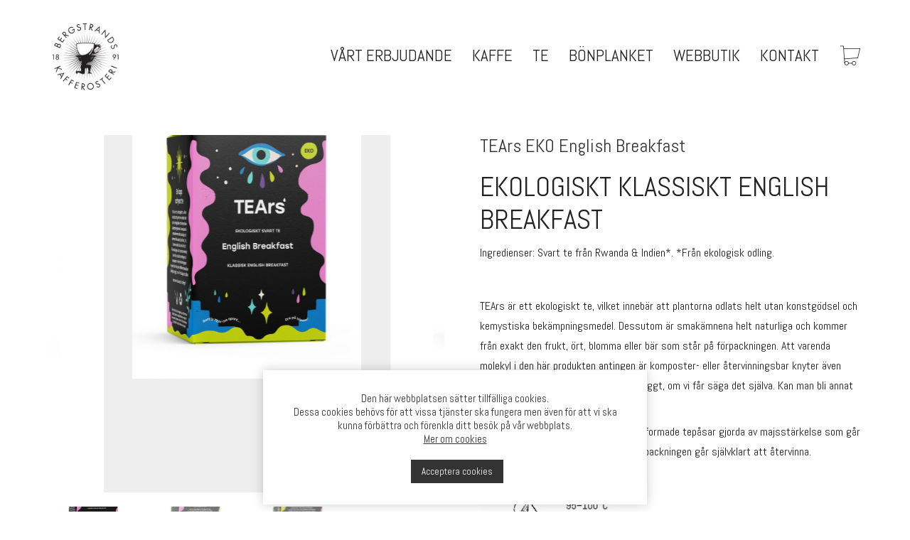

--- FILE ---
content_type: text/html; charset=UTF-8
request_url: https://bergstrands.se/produkt/tears-eko-english-breakfast/
body_size: 21904
content:
<!DOCTYPE html>

<html class="no-js" lang="sv-SE">
<head>
    <meta charset="UTF-8">
    <meta name="viewport" content="width=device-width, initial-scale=1.0">

	<link rel="preconnect" href="https://fonts.googleapis.com">
<link rel="preconnect" href="https://fonts.gstatic.com" crossorigin>
<link rel="preload" href="https://fonts.gstatic.com/s/abel/v12/MwQ5bhbm2POE2V9BPbh5uGM.woff2" as="font" type="font/woff2" crossorigin>
<meta name='robots' content='index, follow, max-image-preview:large, max-snippet:-1, max-video-preview:-1' />
	<style>img:is([sizes="auto" i], [sizes^="auto," i]) { contain-intrinsic-size: 3000px 1500px }</style>
	
	<!-- This site is optimized with the Yoast SEO plugin v24.5 - https://yoast.com/wordpress/plugins/seo/ -->
	<title>TEArs EKO English Breakfast - Bergstrands Kafferosteri</title>
	<link rel="canonical" href="https://bergstrands.se/produkt/tears-eko-english-breakfast/" />
	<meta property="og:locale" content="sv_SE" />
	<meta property="og:type" content="article" />
	<meta property="og:title" content="TEArs EKO English Breakfast - Bergstrands Kafferosteri" />
	<meta property="og:description" content="EKOLOGISKT KLASSISKT ENGLISH BREAKFAST Ingredienser: Svart te från Rwanda &amp; Indien*. *Från ekologisk odling.  &nbsp;  TEArs är ett ekologiskt te, vilket innebär att plantorna odlats helt utan konstgödsel och kemystiska bekämpningsmedel. Dessutom är smakämnena helt naturliga och kommer från exakt den frukt, ört, blomma eller bär som står på förpackningen. Att varenda molekyl i den här produkten antingen är komposter- eller återvinningsbar knyter även ihop hela hållbarhetssäcken väldigt snyggt, om vi får säga det själva. Kan man bli annat än tårögd?  I lådan hittar du 15 ekologiska pyramidformade tepåsar gjorda av majsstärkelse som går att kompostera. Resten av den här förpackningen går självklart att återvinna.  &nbsp;  &nbsp;" />
	<meta property="og:url" content="https://bergstrands.se/produkt/tears-eko-english-breakfast/" />
	<meta property="og:site_name" content="Bergstrands Kafferosteri" />
	<meta property="article:publisher" content="https://www.facebook.com/bergstrandskaffe/" />
	<meta property="article:modified_time" content="2024-02-29T09:35:38+00:00" />
	<meta property="og:image" content="https://bergstrands.se/wp-content/uploads/2022/05/english-breakfast.jpg" />
	<meta property="og:image:width" content="1080" />
	<meta property="og:image:height" content="1350" />
	<meta property="og:image:type" content="image/jpeg" />
	<meta name="twitter:card" content="summary_large_image" />
	<script type="application/ld+json" class="yoast-schema-graph">{"@context":"https://schema.org","@graph":[{"@type":"WebPage","@id":"https://bergstrands.se/produkt/tears-eko-english-breakfast/","url":"https://bergstrands.se/produkt/tears-eko-english-breakfast/","name":"TEArs EKO English Breakfast - Bergstrands Kafferosteri","isPartOf":{"@id":"https://bergstrands.se/#website"},"primaryImageOfPage":{"@id":"https://bergstrands.se/produkt/tears-eko-english-breakfast/#primaryimage"},"image":{"@id":"https://bergstrands.se/produkt/tears-eko-english-breakfast/#primaryimage"},"thumbnailUrl":"https://bergstrands.se/wp-content/uploads/2022/05/english-breakfast.jpg","datePublished":"2022-06-01T08:11:35+00:00","dateModified":"2024-02-29T09:35:38+00:00","breadcrumb":{"@id":"https://bergstrands.se/produkt/tears-eko-english-breakfast/#breadcrumb"},"inLanguage":"sv-SE","potentialAction":[{"@type":"ReadAction","target":["https://bergstrands.se/produkt/tears-eko-english-breakfast/"]}]},{"@type":"ImageObject","inLanguage":"sv-SE","@id":"https://bergstrands.se/produkt/tears-eko-english-breakfast/#primaryimage","url":"https://bergstrands.se/wp-content/uploads/2022/05/english-breakfast.jpg","contentUrl":"https://bergstrands.se/wp-content/uploads/2022/05/english-breakfast.jpg","width":1080,"height":1350},{"@type":"BreadcrumbList","@id":"https://bergstrands.se/produkt/tears-eko-english-breakfast/#breadcrumb","itemListElement":[{"@type":"ListItem","position":1,"name":"Hem","item":"https://bergstrands.se/"},{"@type":"ListItem","position":2,"name":"Shop","item":"https://bergstrands.se/shop/"},{"@type":"ListItem","position":3,"name":"TEArs EKO English Breakfast"}]},{"@type":"WebSite","@id":"https://bergstrands.se/#website","url":"https://bergstrands.se/","name":"Bergstrands Kafferosteri","description":"Kaffe &amp; Te från Göteborg","potentialAction":[{"@type":"SearchAction","target":{"@type":"EntryPoint","urlTemplate":"https://bergstrands.se/?s={search_term_string}"},"query-input":{"@type":"PropertyValueSpecification","valueRequired":true,"valueName":"search_term_string"}}],"inLanguage":"sv-SE"}]}</script>
	<!-- / Yoast SEO plugin. -->


<link rel='dns-prefetch' href='//fonts.googleapis.com' />
<link rel="alternate" type="application/rss+xml" title="Bergstrands Kafferosteri &raquo; Webbflöde" href="https://bergstrands.se/feed/" />
<link rel="alternate" type="application/rss+xml" title="Bergstrands Kafferosteri &raquo; Kommentarsflöde" href="https://bergstrands.se/comments/feed/" />
<script type="text/javascript">
/* <![CDATA[ */
window._wpemojiSettings = {"baseUrl":"https:\/\/s.w.org\/images\/core\/emoji\/15.0.3\/72x72\/","ext":".png","svgUrl":"https:\/\/s.w.org\/images\/core\/emoji\/15.0.3\/svg\/","svgExt":".svg","source":{"concatemoji":"https:\/\/bergstrands.se\/wp-includes\/js\/wp-emoji-release.min.js?ver=6.7.4"}};
/*! This file is auto-generated */
!function(i,n){var o,s,e;function c(e){try{var t={supportTests:e,timestamp:(new Date).valueOf()};sessionStorage.setItem(o,JSON.stringify(t))}catch(e){}}function p(e,t,n){e.clearRect(0,0,e.canvas.width,e.canvas.height),e.fillText(t,0,0);var t=new Uint32Array(e.getImageData(0,0,e.canvas.width,e.canvas.height).data),r=(e.clearRect(0,0,e.canvas.width,e.canvas.height),e.fillText(n,0,0),new Uint32Array(e.getImageData(0,0,e.canvas.width,e.canvas.height).data));return t.every(function(e,t){return e===r[t]})}function u(e,t,n){switch(t){case"flag":return n(e,"\ud83c\udff3\ufe0f\u200d\u26a7\ufe0f","\ud83c\udff3\ufe0f\u200b\u26a7\ufe0f")?!1:!n(e,"\ud83c\uddfa\ud83c\uddf3","\ud83c\uddfa\u200b\ud83c\uddf3")&&!n(e,"\ud83c\udff4\udb40\udc67\udb40\udc62\udb40\udc65\udb40\udc6e\udb40\udc67\udb40\udc7f","\ud83c\udff4\u200b\udb40\udc67\u200b\udb40\udc62\u200b\udb40\udc65\u200b\udb40\udc6e\u200b\udb40\udc67\u200b\udb40\udc7f");case"emoji":return!n(e,"\ud83d\udc26\u200d\u2b1b","\ud83d\udc26\u200b\u2b1b")}return!1}function f(e,t,n){var r="undefined"!=typeof WorkerGlobalScope&&self instanceof WorkerGlobalScope?new OffscreenCanvas(300,150):i.createElement("canvas"),a=r.getContext("2d",{willReadFrequently:!0}),o=(a.textBaseline="top",a.font="600 32px Arial",{});return e.forEach(function(e){o[e]=t(a,e,n)}),o}function t(e){var t=i.createElement("script");t.src=e,t.defer=!0,i.head.appendChild(t)}"undefined"!=typeof Promise&&(o="wpEmojiSettingsSupports",s=["flag","emoji"],n.supports={everything:!0,everythingExceptFlag:!0},e=new Promise(function(e){i.addEventListener("DOMContentLoaded",e,{once:!0})}),new Promise(function(t){var n=function(){try{var e=JSON.parse(sessionStorage.getItem(o));if("object"==typeof e&&"number"==typeof e.timestamp&&(new Date).valueOf()<e.timestamp+604800&&"object"==typeof e.supportTests)return e.supportTests}catch(e){}return null}();if(!n){if("undefined"!=typeof Worker&&"undefined"!=typeof OffscreenCanvas&&"undefined"!=typeof URL&&URL.createObjectURL&&"undefined"!=typeof Blob)try{var e="postMessage("+f.toString()+"("+[JSON.stringify(s),u.toString(),p.toString()].join(",")+"));",r=new Blob([e],{type:"text/javascript"}),a=new Worker(URL.createObjectURL(r),{name:"wpTestEmojiSupports"});return void(a.onmessage=function(e){c(n=e.data),a.terminate(),t(n)})}catch(e){}c(n=f(s,u,p))}t(n)}).then(function(e){for(var t in e)n.supports[t]=e[t],n.supports.everything=n.supports.everything&&n.supports[t],"flag"!==t&&(n.supports.everythingExceptFlag=n.supports.everythingExceptFlag&&n.supports[t]);n.supports.everythingExceptFlag=n.supports.everythingExceptFlag&&!n.supports.flag,n.DOMReady=!1,n.readyCallback=function(){n.DOMReady=!0}}).then(function(){return e}).then(function(){var e;n.supports.everything||(n.readyCallback(),(e=n.source||{}).concatemoji?t(e.concatemoji):e.wpemoji&&e.twemoji&&(t(e.twemoji),t(e.wpemoji)))}))}((window,document),window._wpemojiSettings);
/* ]]> */
</script>
<link rel='stylesheet' id='sbi_styles-css' href='https://bergstrands.se/wp-content/plugins/instagram-feed/css/sbi-styles.min.css?ver=6.6.1' media='all' />
<style id='wp-emoji-styles-inline-css'>

	img.wp-smiley, img.emoji {
		display: inline !important;
		border: none !important;
		box-shadow: none !important;
		height: 1em !important;
		width: 1em !important;
		margin: 0 0.07em !important;
		vertical-align: -0.1em !important;
		background: none !important;
		padding: 0 !important;
	}
</style>
<link rel='stylesheet' id='balonka-style-css' href='https://bergstrands.se/wp-content/plugins/balonka/balonka.css?ver=6.7.4' media='all' />
<link rel='stylesheet' id='contact-form-7-css' href='https://bergstrands.se/wp-content/plugins/contact-form-7/includes/css/styles.css?ver=6.0.4' media='all' />
<link rel='stylesheet' id='cookie-law-info-css' href='https://bergstrands.se/wp-content/plugins/cookie-law-info/legacy/public/css/cookie-law-info-public.css?ver=3.2.8' media='all' />
<link rel='stylesheet' id='cookie-law-info-gdpr-css' href='https://bergstrands.se/wp-content/plugins/cookie-law-info/legacy/public/css/cookie-law-info-gdpr.css?ver=3.2.8' media='all' />
<link rel='stylesheet' id='photoswipe-css' href='https://bergstrands.se/wp-content/plugins/woocommerce/assets/css/photoswipe/photoswipe.min.css?ver=9.6.3' media='all' />
<link rel='stylesheet' id='photoswipe-default-skin-css' href='https://bergstrands.se/wp-content/plugins/woocommerce/assets/css/photoswipe/default-skin/default-skin.min.css?ver=9.6.3' media='all' />
<style id='woocommerce-inline-inline-css'>
.woocommerce form .form-row .required { visibility: visible; }
</style>
<link rel='stylesheet' id='aws-style-css' href='https://bergstrands.se/wp-content/plugins/advanced-woo-search/assets/css/common.min.css?ver=3.27' media='all' />
<link rel='stylesheet' id='wcqi-css-css' href='https://bergstrands.se/wp-content/plugins/woocommerce-quantity-increment/assets/css/wc-quantity-increment.css?ver=6.7.4' media='all' />
<link rel='stylesheet' id='woo-giftcards-css-css' href='https://bergstrands.se/wp-content/plugins/woo-giftcards/inc/../css/woo-giftcards.css?ver=1.5.8' media='all' />
<link rel='stylesheet' id='brands-styles-css' href='https://bergstrands.se/wp-content/plugins/woocommerce/assets/css/brands.css?ver=9.6.3' media='all' />
<link rel='stylesheet' id='kalium-bootstrap-css-css' href='https://bergstrands.se/wp-content/themes/kalium/assets/css/bootstrap.min.css?ver=3.7.001' media='all' />
<link rel='stylesheet' id='kalium-theme-base-css-css' href='https://bergstrands.se/wp-content/themes/kalium/assets/css/base.min.css?ver=3.7.001' media='all' />
<link rel='stylesheet' id='kalium-theme-style-new-css-css' href='https://bergstrands.se/wp-content/themes/kalium/assets/css/new/style.min.css?ver=3.7.001' media='all' />
<link rel='stylesheet' id='kalium-theme-other-css-css' href='https://bergstrands.se/wp-content/themes/kalium/assets/css/other.min.css?ver=3.7.001' media='all' />
<link rel='stylesheet' id='kalium-theme-woocommerce-css-css' href='https://bergstrands.se/wp-content/themes/kalium/assets/css/woocommerce.min.css?ver=3.7.001' media='all' />
<link rel='stylesheet' id='kalium-style-css-css' href='https://bergstrands.se/wp-content/themes/kalium/style.css?ver=3.7.001' media='all' />
<link rel='stylesheet' id='custom-skin-css' href='https://bergstrands.se/wp-content/themes/kalium/assets/css/custom-skin.css?ver=46246bef5f06795395dc1f2ac11ccb01' media='all' />
<link rel='stylesheet' id='kalium-fluidbox-css-css' href='https://bergstrands.se/wp-content/themes/kalium/assets/vendors/fluidbox/css/fluidbox.min.css?ver=3.7.001' media='all' />
<link rel='stylesheet' id='typolab-abel-font-1-css' href='https://fonts.googleapis.com/css2?family=Abel&#038;display=swap&#038;ver=3.7' media='all' />
<link rel='stylesheet' id='prdctfltr-css' href='https://bergstrands.se/wp-content/plugins/prdctfltr/includes/css/styles.css?ver=9.0.3' media='all' />
    <script type="text/javascript">
		var ajaxurl = ajaxurl || 'https://bergstrands.se/wp-admin/admin-ajax.php';
		    </script>
	
<style data-custom-selectors>h1, h2, h3, h4, h5, h6, p{font-family:"Abel";font-style:normal;font-weight:normal}.main-header.menu-type-standard-menu .standard-menu-container div.menu>ul>li>a, .main-header.menu-type-standard-menu .standard-menu-container ul.menu>li>a, .main-header.menu-type-standard-menu .standard-menu-container div.menu>ul ul li a, .main-header.menu-type-standard-menu .standard-menu-container ul.menu ul li a{font-family:"Abel";font-style:normal;font-weight:normal}.sidebar-menu-wrapper .sidebar-menu-container .sidebar-main-menu div.menu>ul>li>a, .sidebar-menu-wrapper .sidebar-menu-container .sidebar-main-menu ul.menu>li>a, .sidebar-menu-wrapper .sidebar-menu-container .sidebar-main-menu div.menu>ul li ul li:hover>a, .sidebar-menu-wrapper .sidebar-menu-container .sidebar-main-menu ul.menu li ul li>a, .sidebar-menu-wrapper .sidebar-menu-container .sidebar-menu-widgets .widget .widget-title, .sidebar-menu-wrapper .widget, .sidebar-menu-wrapper .widget p, .sidebar-menu-wrapper .widget div{font-family:"Abel";font-style:normal;font-weight:normal}body, p{font-family:"Abel";font-style:normal;font-weight:normal}</style><script type="text/javascript" src="https://bergstrands.se/wp-includes/js/jquery/jquery.min.js?ver=3.7.1" id="jquery-core-js"></script>
<script type="text/javascript" src="https://bergstrands.se/wp-includes/js/jquery/jquery-migrate.min.js?ver=3.4.1" id="jquery-migrate-js"></script>
<script type="text/javascript" id="jquery-js-after">
/* <![CDATA[ */
if (typeof (window.wpfReadyList) == "undefined") {
			var v = jQuery.fn.jquery;
			if (v && parseInt(v) >= 3 && window.self === window.top) {
				var readyList=[];
				window.originalReadyMethod = jQuery.fn.ready;
				jQuery.fn.ready = function(){
					if(arguments.length && arguments.length > 0 && typeof arguments[0] === "function") {
						readyList.push({"c": this, "a": arguments});
					}
					return window.originalReadyMethod.apply( this, arguments );
				};
				window.wpfReadyList = readyList;
			}}
/* ]]> */
</script>
<script type="text/javascript" id="cookie-law-info-js-extra">
/* <![CDATA[ */
var Cli_Data = {"nn_cookie_ids":[],"cookielist":[],"non_necessary_cookies":[],"ccpaEnabled":"","ccpaRegionBased":"","ccpaBarEnabled":"","strictlyEnabled":["necessary","obligatoire"],"ccpaType":"gdpr","js_blocking":"","custom_integration":"","triggerDomRefresh":"","secure_cookies":""};
var cli_cookiebar_settings = {"animate_speed_hide":"500","animate_speed_show":"500","background":"#fff","border":"#444","border_on":"","button_1_button_colour":"#000","button_1_button_hover":"#000000","button_1_link_colour":"#fff","button_1_as_button":"1","button_1_new_win":"","button_2_button_colour":"#333","button_2_button_hover":"#292929","button_2_link_colour":"#333333","button_2_as_button":"","button_2_hidebar":"","button_3_button_colour":"#000","button_3_button_hover":"#000000","button_3_link_colour":"#fff","button_3_as_button":"1","button_3_new_win":"","button_4_button_colour":"#000","button_4_button_hover":"#000000","button_4_link_colour":"#fff","button_4_as_button":"1","button_7_button_colour":"#61a229","button_7_button_hover":"#4e8221","button_7_link_colour":"#fff","button_7_as_button":"1","button_7_new_win":"","font_family":"inherit","header_fix":"","notify_animate_hide":"1","notify_animate_show":"1","notify_div_id":"#cookie-law-info-bar","notify_position_horizontal":"right","notify_position_vertical":"bottom","scroll_close":"","scroll_close_reload":"","accept_close_reload":"","reject_close_reload":"","showagain_tab":"","showagain_background":"#fff","showagain_border":"#000","showagain_div_id":"#cookie-law-info-again","showagain_x_position":"100px","text":"#333333","show_once_yn":"","show_once":"10000","logging_on":"","as_popup":"","popup_overlay":"1","bar_heading_text":"","cookie_bar_as":"banner","popup_showagain_position":"bottom-right","widget_position":"left"};
var log_object = {"ajax_url":"https:\/\/bergstrands.se\/wp-admin\/admin-ajax.php"};
/* ]]> */
</script>
<script type="text/javascript" src="https://bergstrands.se/wp-content/plugins/cookie-law-info/legacy/public/js/cookie-law-info-public.js?ver=3.2.8" id="cookie-law-info-js"></script>
<script type="text/javascript" src="https://bergstrands.se/wp-content/plugins/woocommerce/assets/js/jquery-blockui/jquery.blockUI.min.js?ver=2.7.0-wc.9.6.3" id="jquery-blockui-js" data-wp-strategy="defer"></script>
<script type="text/javascript" id="wc-add-to-cart-js-extra">
/* <![CDATA[ */
var wc_add_to_cart_params = {"ajax_url":"\/wp-admin\/admin-ajax.php","wc_ajax_url":"\/?wc-ajax=%%endpoint%%","i18n_view_cart":"Visa varukorg","cart_url":"https:\/\/bergstrands.se\/cart\/","is_cart":"","cart_redirect_after_add":"no"};
/* ]]> */
</script>
<script type="text/javascript" src="https://bergstrands.se/wp-content/plugins/woocommerce/assets/js/frontend/add-to-cart.min.js?ver=9.6.3" id="wc-add-to-cart-js" data-wp-strategy="defer"></script>
<script type="text/javascript" src="https://bergstrands.se/wp-content/plugins/woocommerce/assets/js/flexslider/jquery.flexslider.min.js?ver=2.7.2-wc.9.6.3" id="flexslider-js" defer="defer" data-wp-strategy="defer"></script>
<script type="text/javascript" src="https://bergstrands.se/wp-content/plugins/woocommerce/assets/js/photoswipe/photoswipe.min.js?ver=4.1.1-wc.9.6.3" id="photoswipe-js" defer="defer" data-wp-strategy="defer"></script>
<script type="text/javascript" src="https://bergstrands.se/wp-content/plugins/woocommerce/assets/js/photoswipe/photoswipe-ui-default.min.js?ver=4.1.1-wc.9.6.3" id="photoswipe-ui-default-js" defer="defer" data-wp-strategy="defer"></script>
<script type="text/javascript" id="wc-single-product-js-extra">
/* <![CDATA[ */
var wc_single_product_params = {"i18n_required_rating_text":"V\u00e4lj ett betyg","i18n_product_gallery_trigger_text":"Visa bildgalleri i fullsk\u00e4rm","review_rating_required":"yes","flexslider":{"rtl":false,"animation":"slide","smoothHeight":true,"directionNav":false,"controlNav":"thumbnails","slideshow":false,"animationSpeed":500,"animationLoop":false,"allowOneSlide":false},"zoom_enabled":"","zoom_options":[],"photoswipe_enabled":"1","photoswipe_options":{"shareEl":false,"closeOnScroll":false,"history":false,"hideAnimationDuration":0,"showAnimationDuration":0},"flexslider_enabled":"1"};
/* ]]> */
</script>
<script type="text/javascript" src="https://bergstrands.se/wp-content/plugins/woocommerce/assets/js/frontend/single-product.min.js?ver=9.6.3" id="wc-single-product-js" defer="defer" data-wp-strategy="defer"></script>
<script type="text/javascript" src="https://bergstrands.se/wp-content/plugins/woocommerce/assets/js/js-cookie/js.cookie.min.js?ver=2.1.4-wc.9.6.3" id="js-cookie-js" defer="defer" data-wp-strategy="defer"></script>
<script type="text/javascript" id="woocommerce-js-extra">
/* <![CDATA[ */
var woocommerce_params = {"ajax_url":"\/wp-admin\/admin-ajax.php","wc_ajax_url":"\/?wc-ajax=%%endpoint%%"};
/* ]]> */
</script>
<script type="text/javascript" src="https://bergstrands.se/wp-content/plugins/woocommerce/assets/js/frontend/woocommerce.min.js?ver=9.6.3" id="woocommerce-js" defer="defer" data-wp-strategy="defer"></script>
<script type="text/javascript" src="https://bergstrands.se/wp-content/plugins/woocommerce-quantity-increment/assets/js/wc-quantity-increment.min.js?ver=6.7.4" id="wcqi-js-js"></script>
<script type="text/javascript" src="https://bergstrands.se/wp-content/plugins/js_composer/assets/js/vendors/woocommerce-add-to-cart.js?ver=8.2" id="vc_woocommerce-add-to-cart-js-js"></script>
<script></script><link rel="https://api.w.org/" href="https://bergstrands.se/wp-json/" /><link rel="alternate" title="JSON" type="application/json" href="https://bergstrands.se/wp-json/wp/v2/product/6673" /><link rel="EditURI" type="application/rsd+xml" title="RSD" href="https://bergstrands.se/xmlrpc.php?rsd" />
<meta name="generator" content="WordPress 6.7.4" />
<meta name="generator" content="WooCommerce 9.6.3" />
<link rel='shortlink' href='https://bergstrands.se/?p=6673' />
<link rel="alternate" title="oEmbed (JSON)" type="application/json+oembed" href="https://bergstrands.se/wp-json/oembed/1.0/embed?url=https%3A%2F%2Fbergstrands.se%2Fprodukt%2Ftears-eko-english-breakfast%2F" />
<link rel="alternate" title="oEmbed (XML)" type="text/xml+oembed" href="https://bergstrands.se/wp-json/oembed/1.0/embed?url=https%3A%2F%2Fbergstrands.se%2Fprodukt%2Ftears-eko-english-breakfast%2F&#038;format=xml" />
<meta name="facebook-domain-verification" content="xhtzvjah16ux78880e25oqiuv1msga" /><style id="theme-custom-css">#pandemiruta {position:absolute; right:10px;top:300px;width:300px;padding:20px;z-index:99999999;background-color:#fff;border-radius:6px;}.vc-container .wpfFilterWrapper .wfpTitle {font-size: 24px; font-family: 'Abel'; font-weight: 400;margin-bottom: 15px;}.vc-container .wpfFilterWrapper .wpfFilterTaxNameWrapper {    color: #222222;    font-size: 15px;    line-height: 24px!important;    font-weight: 400;    font-family: 'Abel';}.vc-container .wpfFilterWrapper span.wpfDisplay.selected .wpfFilterTaxNameWrapper {font-weight: bold!important;}.vc-container .wpfFilterWrapper .wpfCheckbox {display: none;}.vc-container .wpfFilterWrapper ul:not(.wpfButtonsFilter) li {padding: 6px 0px;}.vc-container .wpfFilterWrapper .wfpTitle {line-height: 1;}.vc-container .wpfFilterWrapper .wpfFilterVerScroll {max-height: 2000px!important;padding-left: 0px!important; }@media (min-width: 767px) {.vc-container .wpfFilterWrapper {margin-bottom: 45px;}}.wpfSingleInputSearch input.passiveFilter {min-height: 45px!important;    color: #222;    padding: 8px 15px;    line-height: 30px!important;    display: block;    font-size: 17px;    position: relative;    z-index: 2;    background: #f9f9f9;    -webkit-appearance: none;    border: 2px solid #222;}.wpfFilterButton.wpfButton, .wpfClearButton.wpfButton {display: none;}.vc-container .wpfFilterWrapper .wpfFilterVerScroll .wpfDisplay .wpfValue {padding-left: 0px!important;}.page-id-14 #pandemiruta {    display: block;}.attribute {text-align: center;}body:not(.page-id-4976) .attribute {display:none;}#pandemiruta {    display: none;}.vittext h1 {color:#fff;}.vittext h2 {color:#fff;}.vittext h3 {color:#fff;}.vittext h4 {color:#fff;}.vittext h5 {color:#fff;}.vittext h6 {color:#fff;}.vittext p {color:#fff;}.vittext a {color:#fff; border-bottom:1px solid #fff;}.vittext a:hover {color:#fff;}h1, h2, h3, h4, h5, h6, .h1, .h2, .h3, .h4, .h5, .h6 {color: #222;}.blog img {width:100%;}.saljare a {position:fixed;background:#222;padding:10px 20px;bottom:0;right:0;z-index:999999;font-size:22px;color:#fff;transition: all 300ms ease;    -webkit-transition: all 300ms ease;    -moz-transition: all 300ms ease;    -o-transition: all 300ms ease;}.saljare a:hover {padding:12px 26px;background:#ffff00;color:#222;text-decoration:none;}.blog-holder .box-holder {    margin-bottom: 60px;    padding-bottom: 60px;    border-bottom: 3px solid #222;}.blog-posts .post-item .post-details .post-title {    margin: 0;    margin-bottom: 35px;    font-size: 34px;    border-bottom: 3px solid #222;    padding-bottom: 20px;    margin-top: 50px;}.woocommerce .summary .variations {    display: none;}.woocommerce .summary .product_meta {    display: none;}.site-footer .footer-widgets .widget .textwidget {    color: #222;}.woocommerce .summary p {    color: #222;}.woocommerce li {    list-style: none;    line-height: 24px;    color: #222;}.section-title p {    font-size: 22px;    line-height: 26px;    position: relative;    font-style: italic;}.portfolio-holder .item-box .info p {    font-size: 14px;    text-align: center;    line-height: 22px;}.wpb_wrapper .laborator-btn.btn-type-outlined {    border-color: #fff;    color: #fff;    font-size: 20px;    font-weight: 700;    border-radius:0;}.woocommerce .products .product .item-info h3 {    text-align: center;}.wpb_wrapper .laborator-btn.btn-type-outlined:hover {    background-color: #fff;    border: 2px solid #fff;    color: #222;}.section-title {    margin-bottom: 20px;}.dash {    background: #333;}.btn-primary {    border: none;}a {    color: #333;    text-decoration: none;}.blog h2 {margin-top:30px!important;}.single-product .product_cat-tears a img {    width: 80%!important;    max-width: 80%;    height: auto;    text-align: center;    margin: 0 auto;    left: 0;    right: 0;    margin-top: -60px;}.loc-name {    COLOR: #c1aa93;}.size-large {    max-width: 810px;    height: auto;}.vc_row {    margin-left: 0;    margin-right: 0;}.portfolio-holder .item-box .photo .on-hover {    display: none;}.bh-sl-container .bh-sl-loc-list .list-label {    background: #333;}.single-blog-holder .blog-head-holder {    display: none;}.blog-post-image span.hover-display {    display: none;}img.alignnone.size-full {    max-width: 810px!important;}.single-blog-holder {    padding-top: 50px;}footer.main-footer {    background-color: #fff !important;}.search-results-holder .result-box .result-image a .image-placeholder>img {border-radius: 0;}@media (min-width: 1024px){.bh-sl-loc-list {    display: block!important;}}@media (max-width: 1023px){.bh-sl-loc-list {    display: none!important;}}.woocommerce.single-product .single-product .summary .variations .reset_variations {    display: none!important;}.woocommerce.single-product .single-product .summary .single_variation_wrap .single_variation, .woocommerce.single-product .single-product .summary div[itemprop=offers] {    display: none!important;}.woocommerce .product .item-info .product-loop-add-to-cart-container {    text-align: center;}.wpb_wrapper .lab-blog-posts .blog-post-entry .blog-post-content-container .blog-post-title a:hover {    color: #c1aa93;}.woocommerce-view-order tfoot {display:none;}.single-product .product_cat-kaffe .images {margin-top:-200px;}.single-product .product_cat-utrustning .images {margin-top:-100px;}.single-product .product_tag-dubbel .images {margin-top:0;}.blog-holder {    margin-top: 80px;}.lab-google-map h3 {margin-bottom:0px!important;}.widget .menu li {display:inline;text-align: center;padding:20px;font-weight:500;font-size:20px;}.widget.widget_nav_menu {text-align:right;}.woocommerce .products-masonry .item-info h3 {text-align: center;}.portfolio-holder .item-box .info h3 {text-align: center;}.nivo-lightbox-content {    width: 100%;    height: 100%;}.nivo-lightbox-wrap {    position: absolute;    top: 0%;    bottom: 0%;    left: 0%;    right: 0%;}.main-header.auto-hide-mode-visible .header-logo.logo-image img {display:none;}.header-absolute .portfolio-title-vc-content {margin-top: 0px;}.main-header.menu-type-standard-menu .standard-menu-container.menu-skin-main ul.menu > li > a {    font-size: 23px;    font-weight: 400;    line-height: 23px;    text-transform: uppercase;}.sidebar-menu-wrapper .sidebar-menu-container {    padding: 55px 60px;}.sidebar-menu-wrapper .sidebar-menu-container .sidebar-main-menu ul.menu>li>a {    font-size: 25px;    line-height: 40px;color:#333;text-transform:uppercase;font-weight:300;}.sidebar-menu-wrapper .sidebar-menu-container .sidebar-main-menu ul.menu li.current_page_item>a {    color: #c1aa93;}.main-header.menu-type-standard-menu .standard-menu-container.menu-skin-light ul.menu>li>a {    color: #fff;    font-size: 23px;    line-height: 23px;    text-transform: uppercase;font-weight:400;cursor: pointer;}i.icon {    line-height: 22px!important;    margin-left: 0px!important;}.variations_form.cart {display:none;}body.logged-in .variations_form.cart {display:block;}.woocommerce .product .item-info .add_to_cart_button {display: none;}.woocommerce.single-product .single-product .summary .single_variation_wrap {margin: 10px 0;}.blog-sidebar .sidebar-box-holder {margin-bottom: 0;}.blog-sidebar .sidebar-box-holder>h3 {font-size: 20px;}h1, h2, h3, h4, h5, h6, .h1, .h2, .h3, .h4, .h5, .h6 {    line-height: 1.2;}p {font-size:18px;line-height:28px;}.woocommerce .item-info p {    font-size: 15px;    line-height: 22px;}.woocommerce .shop_table .variation td, .woocommerce .shop_table .variation th {    font-size: 18px;}.product .summary .price,.product .summary .cart {display: none;}.product.product_cat-webbutik .summary .price,.product.product_cat-webbutik .summary .cart {display: block;}.woocommerce .item-info .product_meta {display: none;}.woocommerce .woocommerce-tabs {display:none;}.woocommerce .related.products, .woocommerce .upsells.products {display: none;}.menu-cart-icon-container .lab-wc-mini-cart-contents .cart-items .cart-item .product-subtotal {display: none;}.menu-cart-icon-container .lab-wc-mini-cart-contents .cart-items .cart-item .product-details .mc-quantity {display: none;}.menu-cart-icon-container .lab-wc-mini-cart-contents .cart-action-buttons .cart-subtotal {display: none;}.mobile-menu-wrapper .mobile-menu-container .cart-icon-link-mobile-container,.price-column .price .woocommerce-Price-amount,.woocommerce.single-product .single-product .product_cat-kaffe .summary .single_variation_wrap {    display: none!important;}.page-id-4976 .price-column .price .woocommerce-Price-amount,.woocommerce.single-product .single-product .product_cat-webbutik .summary .single_variation_wrap {display: block!important;}.item-info .item-info-row {align-items: baseline;    text-align: center;}.woocommerce .products .product .item-info .item-info-row {align-items: center;    flex-direction: column;}.product-subtotal {display:none;}.cart-subtotal {display:none;}.product-total {display:none;}.order-total {display:none;}.woocommerce ul.order_details li {display:none;}.woocommerce .cart-collaterals .cart_totals table {display: none;}.woocommerce #order_review #payment_method_heading {display: none;}.woocommerce .product .item-info {    color: #444;    font-size: 18px;}.chosen a {    color: #555!important;    font-weight: 700;    padding-left: 20px;    background-image: url(\'https://www.bergstrands.se/wp-content/uploads/2016/02/choosenone.png\');    background-repeat: no-repeat;}.custom-attributes {padding: 30px 0 0 0;}.aws-container .aws-search-field {    width: 100%;    color: #222;    padding: 8px 15px;    line-height: 30px;    display: block;    font-size: 17px;    position: relative;    z-index: 2;    background: #f9f9f9;    -webkit-appearance: none;    border: 2px solid #222;}.aws-container .aws-search-field:focus {    background-color: #f9f9f9;}.mobile-menu-wrapper .mobile-menu-container .cart-icon-link-mobile-container {    display: none;}.nomarginb {margin-bottom:10px;}.right{float:right!important;}.laddaner p {font-size:15px;}div#cookie-law-info-bar {    max-width: 540px;    right: 10px;left: 10px;    box-shadow: rgba(0,0,0,.2) 0px 0pc 15px!important;    padding: 30px;    bottom: 10px!important;}div#cookie-law-info-bar #CONSTANT_OPEN_URL{text-decoration:underline;}a#cookie_action_close_header {    background: #333!important;    border: none;    border-radius: 0;    text-shadow: none!important;    box-shadow: none!important;    padding: 10px 15px;    -webkit-transition: all 200ms ease;    -moz-transition: all 200ms ease;    -o-transition: all 200ms ease;margin-top:20px;    transition: all 200ms ease;}div#cookie-law-info-bar span {    max-width: 510px;    display: -webkit-box;    margin: auto;} strong.title {    font-size: 30px;    font-weight: 700;    line-height: 1.7;    font-family: brandon-grotesque, sans-serif;    text-transform: uppercase;}a#cookie_action_close_header:hover {    background:#eaadce !important;    color: #fff !important;    border: none;}@media screen and (max-width: 768px){.wpb_wrapper .wpb_text_column h1 {font-size: 30px;}.wpb_wrapper .wpb_text_column h2 {font-size: 25px;}.wpb_wrapper .wpb_text_column h3 {font-size: 20px;}.wpb_wrapper .wpb_text_column h4 {font-size: 16px;}.stortext p {    font-size:18px;    line-height:1.4em;}.ejpadda {display:none;}.ejmobil {display:none;}.blog-posts .post-item .post-details .post-title {width: 90%}.single-product .product_cat-tears a img {    width: 100%!important;    margin: 0 auto;    left: 0;    right: 0;margin-top: -60px;}.aws-container .aws-search-form {    position: fixed;    z-index: 1000;width: 90%;    bottom: 10px;}.single-portfolio-holder .title h1 {    font-size: 30px;}.single-portfolio-holder.portfolio-type-2.portfolio-centered-layout.alt-six {    width: 100%;    margin: 0 auto;}.tillbakarecept {    border: 2px solid #333;    color: #333;    padding: 10px 20px;    font-size: 15px;    font-weight: 700;    margin-bottom: 20px;}.single-product-images .woocommerce-product-gallery__image {    max-width: 50%;    margin: auto;}.product_cat-engangs-pasar .product-images:after {    content: "40x";    display: block;    padding: 13px 12px;    position: absolute;    z-index: 100000;    top: 0px;    font-family: brandon-grotesque, sans-serif;    left: 0px;    color: #fff;    background: #333;    font-weight: 800;    border-radius: 60px;}.tillbakarecept:hover {border:2px solid #c1aa93;}.single-portfolio-holder .details .project-description p {    font-size: 15px;    line-height: 20px;}}@media screen and (min-width: 768px){.wpb_wrapper .wpb_text_column h1 {font-size: 50px;}.wpb_wrapper .wpb_text_column h2 {font-size: 25px;}.wpb_wrapper .wpb_text_column h3 {font-size: 20px;}.wpb_wrapper .wpb_text_column h4 {font-size: 16px;}.stortext p {    font-size:22px;    line-height:1.4em;}.ejpadda {display:none;}.single-product .product_cat-tears a img {    width: 100%!important;    margin: 0 auto;    left: 0;    right: 0;    margin-top: -60px;}.product_cat-engangs-pasar .product-images:after {    content: "40x";    display: block;    padding: 10px 9px;    position: absolute;    z-index: 100000;    top: 0px;    font-family: brandon-grotesque, sans-serif;    left: 0px;    color: #fff;    background: #333;    font-weight: 800;    border-radius: 60px;}.single-product-images .woocommerce-product-gallery__image {    max-width: 70%;    margin: auto;}.blog-posts .post-item .post-details .post-title {width: 90%}.aws-container .aws-search-form {    position: relative;    width: 100%;}.single-portfolio-holder .title h1 {    font-size: 40px;}.single-portfolio-holder.portfolio-type-2.portfolio-centered-layout.alt-six {    width: 80%;    margin: 0 auto;}.tillbakarecept {    border: 2px solid #333;    color: #333;    padding: 10px 20px;    font-size: 15px;    font-weight: 700;    margin-bottom: 20px;}.tillbakarecept:hover {border:2px solid #c1aa93;}.single-portfolio-holder .details .project-description p {    font-size: 16px;    line-height: 22px;}}@media screen and (min-width: 992px){.wpb_wrapper .wpb_text_column h1 {font-size: 60px;}.wpb_wrapper .wpb_text_column h2 {font-size: 38px;}.wpb_wrapper .wpb_text_column h3 {font-size: 30px;}.wpb_wrapper .wpb_text_column h4 {font-size: 20px;}.stortext p {    font-size:26px;    line-height:1.4em;}.ejpadda {display:block;}.single-product .product_cat-tears a img {    width: 100%!important;    margin: 0 auto;    left: 0;    right: 0;    margin-top: -60px;}.product_cat-engangs-pasar .product-images:after {    content: "40x";    display: block;    padding: 16px 15px;    position: absolute;    z-index: 100000;    top: 10px;    font-family: brandon-grotesque, sans-serif;    left: 10px;    color: #fff;    background: #333;    font-weight: 800;    border-radius: 60px;}.single-product-images .woocommerce-product-gallery__image {    max-width: 70%;    margin: auto;}.blog-posts .post-item .post-details .post-title {width: 50%}.single-portfolio-holder .title h1 {    font-size: 50px;}.single-portfolio-holder.portfolio-type-2.portfolio-centered-layout.alt-six {    width: 80%;    margin: 0 auto;}.tillbakarecept {    border: 2px solid #333;    color: #333;    padding: 10px 20px;    font-size: 18px;    font-weight: 700;    margin-bottom: 20px;}.tillbakarecept:hover {border:2px solid #c1aa93;}.single-portfolio-holder .details .project-description p {    font-size: 16px;    line-height: 22px;}}@media screen and (min-width: 1200px){.wpb_wrapper .wpb_text_column h1 {font-size: 70px;}.wpb_wrapper .wpb_text_column h2 {font-size: 40px;}.wpb_wrapper .wpb_text_column h3 {font-size: 30px;}.wpb_wrapper .wpb_text_column h4 {font-size: 20px;}.stortext p {    font-size:26px;    line-height:1.4em;}.ejpadda {display:block;}.single-product .product_cat-tears a img {    width: 80%!important;    margin: 0 auto;    left: 0;    right: 0;    margin-top: -60px;}.single-portfolio-holder .title h1 {    font-size: 50px;}.single-portfolio-holder.portfolio-type-2.portfolio-centered-layout.alt-six {    width: 80%;    margin: 0 auto;}.tillbakarecept {    border: 2px solid #333;    color: #333;    padding: 10px 20px;    font-size: 18px;    font-weight: 700;    margin-bottom: 20px;}.blog-posts .post-item .post-details .post-title {width: 50%}.tillbakarecept:hover {border:2px solid #c1aa93;}.single-portfolio-holder .details .project-description p {    font-size: 18px;    line-height: 24px;}.single-product-images .woocommerce-product-gallery__image {    max-width: 70%;    margin: auto;}.product_cat-engangs-pasar .product-images:after {    content: "40x";    display: block;    padding: 16px 15px;    position: absolute;    z-index: 100000;    top: 30px;    font-family: brandon-grotesque, sans-serif;    left: 30px;    color: #fff;    background: #333;    font-weight: 800;    border-radius: 60px;}}</style><meta name="theme-color" content="#c1aa93"><script>var mobile_menu_breakpoint = 1199;</script><style data-appended-custom-css="true">@media screen and (min-width:1200px) { .mobile-menu-wrapper,.mobile-menu-overlay,.header-block__item--mobile-menu-toggle {display: none;} }</style><style data-appended-custom-css="true">@media screen and (max-width:1199px) { .header-block__item--standard-menu-container {display: none;} }</style>	<noscript><style>.woocommerce-product-gallery{ opacity: 1 !important; }</style></noscript>
	<meta name="generator" content="Powered by WPBakery Page Builder - drag and drop page builder for WordPress."/>
<style class='wp-fonts-local'>
@font-face{font-family:Inter;font-style:normal;font-weight:300 900;font-display:fallback;src:url('https://bergstrands.se/wp-content/plugins/woocommerce/assets/fonts/Inter-VariableFont_slnt,wght.woff2') format('woff2');font-stretch:normal;}
@font-face{font-family:Cardo;font-style:normal;font-weight:400;font-display:fallback;src:url('https://bergstrands.se/wp-content/plugins/woocommerce/assets/fonts/cardo_normal_400.woff2') format('woff2');}
</style>
<link rel="icon" href="https://bergstrands.se/wp-content/uploads/2021/07/cropped-bergstrands-icon-svart-32x32.png" sizes="32x32" />
<link rel="icon" href="https://bergstrands.se/wp-content/uploads/2021/07/cropped-bergstrands-icon-svart-192x192.png" sizes="192x192" />
<link rel="apple-touch-icon" href="https://bergstrands.se/wp-content/uploads/2021/07/cropped-bergstrands-icon-svart-180x180.png" />
<meta name="msapplication-TileImage" content="https://bergstrands.se/wp-content/uploads/2021/07/cropped-bergstrands-icon-svart-270x270.png" />
<meta name="generator" content="XforWooCommerce.com - Product Filter for WooCommerce"/><!-- Facebook Pixel Code -->
<script>
!function(f,b,e,v,n,t,s){if(f.fbq)return;n=f.fbq=function(){n.callMethod?
n.callMethod.apply(n,arguments):n.queue.push(arguments)};if(!f._fbq)f._fbq=n;
n.push=n;n.loaded=!0;n.version='2.0';n.queue=[];t=b.createElement(e);t.async=!0;
t.src=v;s=b.getElementsByTagName(e)[0];s.parentNode.insertBefore(t,s)}(window,
document,'script','https://connect.facebook.net/en_US/fbevents.js');
fbq('init', '1948870618730903'); // Insert your pixel ID here.
fbq('track', 'PageView');
</script>
<noscript><img height="1" width="1" style="display:none"
src="https://www.facebook.com/tr?id=1948870618730903&ev=PageView&noscript=1"
/></noscript>
<!-- DO NOT MODIFY -->
<!-- End Facebook Pixel Code -->

<meta name="google-site-verification" content="peVPjqNe8W137m6rKrA971dwqV9c3W3dAvbcP8wV-vE" />

<link href="https://fonts.googleapis.com/css?family=Sacramento" rel="stylesheet">

<link rel="stylesheet" href="https://use.typekit.net/ezx7wxd.css"><noscript><style> .wpb_animate_when_almost_visible { opacity: 1; }</style></noscript></head>
<body class="product-template-default single single-product postid-6673 theme-kalium woocommerce woocommerce-page woocommerce-no-js wpb-js-composer js-comp-ver-8.2 vc_responsive">

<div class="mobile-menu-wrapper mobile-menu-slide">

    <div class="mobile-menu-container">

		<ul id="menu-mobilmeny" class="menu"><li id="menu-item-7409" class="menu-item menu-item-type-post_type menu-item-object-page menu-item-home menu-item-7409"><a href="https://bergstrands.se/" data-ps2id-api="true">Hem</a></li>
<li id="menu-item-5986" class="menu-item menu-item-type-post_type menu-item-object-page menu-item-has-children menu-item-5986"><a href="https://bergstrands.se/bergstrands-unika-erbjudande/" data-ps2id-api="true">Vårt Erbjudande</a>
<ul class="sub-menu">
	<li id="menu-item-6396" class="menu-item menu-item-type-post_type menu-item-object-page menu-item-6396"><a href="https://bergstrands.se/utrustning/" data-ps2id-api="true">Utrustning</a></li>
	<li id="menu-item-6397" class="menu-item menu-item-type-post_type menu-item-object-page menu-item-6397"><a href="https://bergstrands.se/horeca/" data-ps2id-api="true">HORECA</a></li>
	<li id="menu-item-6398" class="menu-item menu-item-type-post_type menu-item-object-page menu-item-6398"><a href="https://bergstrands.se/te-och-kaffebutiker/" data-ps2id-api="true">Te &#038; Kaffebutiker</a></li>
	<li id="menu-item-6399" class="menu-item menu-item-type-post_type menu-item-object-page menu-item-6399"><a href="https://bergstrands.se/colab/" data-ps2id-api="true">CoLab</a></li>
	<li id="menu-item-6400" class="menu-item menu-item-type-post_type menu-item-object-page menu-item-6400"><a href="https://bergstrands.se/kontor/" data-ps2id-api="true">Kontor</a></li>
	<li id="menu-item-8705" class="menu-item menu-item-type-post_type menu-item-object-page menu-item-8705"><a href="https://bergstrands.se/foreningskaffe/" data-ps2id-api="true">Föreningskaffe</a></li>
	<li id="menu-item-6401" class="menu-item menu-item-type-post_type menu-item-object-page menu-item-6401"><a href="https://bergstrands.se/alla-ni-andra/" data-ps2id-api="true">Alla ni andra</a></li>
</ul>
</li>
<li id="menu-item-6251" class="menu-item menu-item-type-post_type menu-item-object-page menu-item-6251"><a href="https://bergstrands.se/kaffe/" data-ps2id-api="true">Kaffe</a></li>
<li id="menu-item-2356" class="menu-item menu-item-type-post_type menu-item-object-page menu-item-2356"><a href="https://bergstrands.se/te/" data-ps2id-api="true">Te</a></li>
<li id="menu-item-3113" class="menu-item menu-item-type-post_type menu-item-object-page menu-item-3113"><a href="https://bergstrands.se/bonplanket/" data-ps2id-api="true">Bönplanket</a></li>
<li id="menu-item-2355" class="menu-item menu-item-type-post_type menu-item-object-page menu-item-2355"><a href="https://bergstrands.se/om-bergstrands-2/" data-ps2id-api="true">Vår passion</a></li>
<li id="menu-item-2352" class="menu-item menu-item-type-post_type menu-item-object-page menu-item-2352"><a href="https://bergstrands.se/historia/" data-ps2id-api="true">Historia</a></li>
<li id="menu-item-6444" class="menu-item menu-item-type-post_type menu-item-object-page menu-item-6444"><a href="https://bergstrands.se/webbutik/" data-ps2id-api="true">Webbutik</a></li>
<li id="menu-item-6049" class="menu-item menu-item-type-post_type menu-item-object-page menu-item-6049"><a href="https://bergstrands.se/kontakt/" data-ps2id-api="true">Kontakt</a></li>
</ul>        <div class="cart-icon-link-mobile-container">
            <a href="https://bergstrands.se/cart/"
               class="cart-icon-link-mobile icon-type-ecommerce-cart-content">
                <i class="icon icon-ecommerce-cart-content"></i>

				Cart
				                    <span class="items-count hide-notification cart-items-0">&hellip;</span>
				            </a>
        </div>
		
		
		
		
    </div>

</div>

<div class="mobile-menu-overlay"></div><div class="sidebar-menu-wrapper menu-type-standard-menu sidebar-alignment-right menu-skin-main">
	<div class="sidebar-menu-container">
		
		<a class="sidebar-menu-close" href="#"></a>
		
				<div class="sidebar-main-menu">
			<nav class="nav-container-80"><ul id="menu-sidomeny" class="menu"><li id="menu-item-125" class="menu-item menu-item-type-post_type menu-item-object-page menu-item-125"><a href="https://bergstrands.se/om-bergstrands-2/" data-ps2id-api="true"><span>Vår passion</span></a></li>
<li id="menu-item-1112" class="menu-item menu-item-type-post_type menu-item-object-page menu-item-1112"><a href="https://bergstrands.se/historia/" data-ps2id-api="true"><span>Historia</span></a></li>
<li id="menu-item-1124" class="menu-item menu-item-type-post_type menu-item-object-page menu-item-1124"><a href="https://bergstrands.se/?page_id=1119" data-ps2id-api="true"><span>Kontakt-g</span></a></li>
<li id="menu-item-1569" class="menu-item menu-item-type-post_type menu-item-object-page menu-item-1569"><a href="https://bergstrands.se/aterforsaljare/" data-ps2id-api="true"><span>Återförsäljare</span></a></li>
</ul></nav>		</div>
				
				<div class="sidebar-menu-widgets blog-sidebar">
					</div>
				
	</div>
</div>

<div class="sidebar-menu-disabler"></div>
<div class="wrapper" id="main-wrapper">

	<style data-appended-custom-css="true">.header-block, .site-header--static-header-type {padding-top: 30px;}</style><style data-appended-custom-css="true">.header-block, .site-header--static-header-type {padding-bottom: 30px;}</style>    <header class="site-header main-header menu-type-standard-menu is-sticky">

		<div class="header-block">

	
	<div class="header-block__row-container container">

		<div class="header-block__row header-block__row--main">
			        <div class="header-block__column header-block__logo header-block--auto-grow">
			<style data-appended-custom-css="true">.logo-image {width:100px;height:100px;}</style>    <a href="https://bergstrands.se" class="header-logo logo-image">
		            <img src="https://bergstrands.se/wp-content/uploads/2016/12/bergstrands-logo.png" class="main-logo" width="100" height="100" alt="Bergstrands Kafferosteri"/>
		    </a>
        </div>
		        <div class="header-block__column header-block--content-right header-block--align-right">

            <div class="header-block__items-row">
				<div class="header-block__item header-block__item--type-menu-main-menu header-block__item--standard-menu-container"><div class="standard-menu-container menu-skin-main"><nav class="nav-container-main-menu"><ul id="menu-huvudmeny" class="menu"><li id="menu-item-5980" class="menu-item menu-item-type-post_type menu-item-object-page menu-item-has-children menu-item-5980"><a href="https://bergstrands.se/bergstrands-unika-erbjudande/" data-ps2id-api="true"><span>Vårt Erbjudande</span></a>
<ul class="sub-menu">
	<li id="menu-item-6000" class="menu-item menu-item-type-post_type menu-item-object-page menu-item-6000"><a href="https://bergstrands.se/utrustning/" data-ps2id-api="true"><span>Utrustning</span></a></li>
	<li id="menu-item-5984" class="menu-item menu-item-type-post_type menu-item-object-page menu-item-5984"><a href="https://bergstrands.se/horeca/" data-ps2id-api="true"><span>HoReCa</span></a></li>
	<li id="menu-item-5983" class="menu-item menu-item-type-post_type menu-item-object-page menu-item-5983"><a href="https://bergstrands.se/te-och-kaffebutiker/" data-ps2id-api="true"><span>Te &#038; Kaffebutiker</span></a></li>
	<li id="menu-item-5982" class="menu-item menu-item-type-post_type menu-item-object-page menu-item-5982"><a href="https://bergstrands.se/colab/" data-ps2id-api="true"><span>CoLab</span></a></li>
	<li id="menu-item-5981" class="menu-item menu-item-type-post_type menu-item-object-page menu-item-5981"><a href="https://bergstrands.se/kontor/" data-ps2id-api="true"><span>Kontor</span></a></li>
	<li id="menu-item-8706" class="menu-item menu-item-type-post_type menu-item-object-page menu-item-8706"><a href="https://bergstrands.se/foreningskaffe/" data-ps2id-api="true"><span>Föreningskaffe</span></a></li>
	<li id="menu-item-5985" class="menu-item menu-item-type-post_type menu-item-object-page menu-item-5985"><a href="https://bergstrands.se/alla-ni-andra/" data-ps2id-api="true"><span>Alla ni andra</span></a></li>
</ul>
</li>
<li id="menu-item-6252" class="menu-item menu-item-type-post_type menu-item-object-page menu-item-has-children menu-item-6252"><a href="https://bergstrands.se/kaffe/" data-ps2id-api="true"><span>Kaffe</span></a>
<ul class="sub-menu">
	<li id="menu-item-6277" class="menu-item menu-item-type-custom menu-item-object-custom menu-item-6277"><a href="/produkt-kategori/kaffe/" data-ps2id-api="true"><span>Kaffesortiment</span></a></li>
</ul>
</li>
<li id="menu-item-1002" class="menu-item menu-item-type-post_type menu-item-object-page menu-item-has-children menu-item-1002"><a href="https://bergstrands.se/te/" data-ps2id-api="true"><span>Te</span></a>
<ul class="sub-menu">
	<li id="menu-item-6698" class="menu-item menu-item-type-custom menu-item-object-custom menu-item-6698"><a href="/produkt-kategori/te/" data-ps2id-api="true"><span>Tesortiment</span></a></li>
</ul>
</li>
<li id="menu-item-3107" class="menu-item menu-item-type-post_type menu-item-object-page menu-item-3107"><a href="https://bergstrands.se/bonplanket/" data-ps2id-api="true"><span>Bönplanket</span></a></li>
<li id="menu-item-6443" class="menu-item menu-item-type-post_type menu-item-object-page menu-item-6443"><a href="https://bergstrands.se/webbutik/" data-ps2id-api="true"><span>Webbutik</span></a></li>
<li id="menu-item-6023" class="menu-item menu-item-type-post_type menu-item-object-page menu-item-6023"><a href="https://bergstrands.se/kontakt/" data-ps2id-api="true"><span>Kontakt</span></a></li>
</ul></nav></div></div><div class="header-block__item header-block__item--type-woocommerce-mini-cart">        <div class="menu-cart-icon-container menu-skin-main menu-cart-icon-container--dropdown-align-left">

            <a href="https://bergstrands.se/cart/" class="cart-icon-link icon-type-ecommerce-cart-content" title="" aria-label="Cart">
                <i class="icon-ecommerce-cart-content"></i>

				                    <span class="items-count hide-notification cart-items-0">&hellip;</span>
				            </a>


			        </div>
		</div><div class="header-block__item header-block__item--type-menu-main-menu header-block__item--mobile-menu-toggle"><a href="#" class="toggle-bars menu-skin-main" aria-label="Toggle navigation" data-action="mobile-menu">        <span class="toggle-bars__column">
            <span class="toggle-bars__bar-lines">
                <span class="toggle-bars__bar-line toggle-bars__bar-line--top"></span>
                <span class="toggle-bars__bar-line toggle-bars__bar-line--middle"></span>
                <span class="toggle-bars__bar-line toggle-bars__bar-line--bottom"></span>
            </span>
        </span>
		</a></div>            </div>

        </div>
				</div>

	</div>

	
</div>

    </header>


	<div id="primary" class="content-area"><main id="main" class="site-main" role="main">
					
			        <div class="single-product">

        <div class="single-product--product-details">
		<div class="woocommerce-notices-wrapper"></div><div id="product-6673" class="product catalog-layout-default product-images-columns-large product-images-align-left type-product post-6673 status-publish first instock product_cat-te product_cat-tears has-post-thumbnail taxable shipping-taxable product-type-simple">

	<div class="single-product-images">        <div class="kalium-woocommerce-product-gallery images-layout-type-default">

            <div class="main-product-images carousel has-lightbox">

				<div class="woocommerce-product-gallery__image"><a href="https://bergstrands.se/wp-content/uploads/2022/05/english-breakfast.jpg" class="wow fadeIn fast"><span class="image-placeholder" style="padding-bottom:125.00000000%;background-color:#eeeeee"><img width="820" height="1025" src="https://bergstrands.se/wp-content/uploads/2022/05/english-breakfast-820x1025.jpg" class="attachment-woocommerce_single size-woocommerce_single img-6662 lazyloaded" title="english-breakfast" data-src="https://bergstrands.se/wp-content/uploads/2022/05/english-breakfast.jpg" data-large_image="https://bergstrands.se/wp-content/uploads/2022/05/english-breakfast.jpg" data-large_image_width="1080" data-large_image_height="1350" decoding="async" fetchpriority="high" srcset="https://bergstrands.se/wp-content/uploads/2022/05/english-breakfast-820x1025.jpg 820w, https://bergstrands.se/wp-content/uploads/2022/05/english-breakfast-550x688.jpg 550w, https://bergstrands.se/wp-content/uploads/2022/05/english-breakfast-240x300.jpg 240w, https://bergstrands.se/wp-content/uploads/2022/05/english-breakfast-819x1024.jpg 819w, https://bergstrands.se/wp-content/uploads/2022/05/english-breakfast-120x150.jpg 120w, https://bergstrands.se/wp-content/uploads/2022/05/english-breakfast-768x960.jpg 768w, https://bergstrands.se/wp-content/uploads/2022/05/english-breakfast-806x1008.jpg 806w, https://bergstrands.se/wp-content/uploads/2022/05/english-breakfast-558x698.jpg 558w, https://bergstrands.se/wp-content/uploads/2022/05/english-breakfast-655x819.jpg 655w, https://bergstrands.se/wp-content/uploads/2022/05/english-breakfast.jpg 1080w" sizes="(max-width: 820px) 100vw, 820px" alt="" /></span></a><button class="product-gallery-lightbox-trigger" data-id="6662" title="View full size"><i class="flaticon-close38"></i></button></div><div class="woocommerce-product-gallery__image"><a href="https://bergstrands.se/wp-content/uploads/2022/05/tarar-fran-ringon.jpg" class="wow fadeIn fast"><span class="image-placeholder" style="padding-bottom:125.00000000%;background-color:#eeeeee"><img width="820" height="1025" class="attachment-woocommerce_single size-woocommerce_single img-6671 lazyload" title="tarar-fran-ringon" data-src="https://bergstrands.se/wp-content/uploads/2022/05/tarar-fran-ringon-820x1025.jpg" data-large_image="https://bergstrands.se/wp-content/uploads/2022/05/tarar-fran-ringon.jpg" data-large_image_width="1080" data-large_image_height="1350" decoding="async" alt="" data-srcset="https://bergstrands.se/wp-content/uploads/2022/05/tarar-fran-ringon-820x1025.jpg 820w, https://bergstrands.se/wp-content/uploads/2022/05/tarar-fran-ringon-550x688.jpg 550w, https://bergstrands.se/wp-content/uploads/2022/05/tarar-fran-ringon-240x300.jpg 240w, https://bergstrands.se/wp-content/uploads/2022/05/tarar-fran-ringon-819x1024.jpg 819w, https://bergstrands.se/wp-content/uploads/2022/05/tarar-fran-ringon-120x150.jpg 120w, https://bergstrands.se/wp-content/uploads/2022/05/tarar-fran-ringon-768x960.jpg 768w, https://bergstrands.se/wp-content/uploads/2022/05/tarar-fran-ringon-806x1008.jpg 806w, https://bergstrands.se/wp-content/uploads/2022/05/tarar-fran-ringon-558x698.jpg 558w, https://bergstrands.se/wp-content/uploads/2022/05/tarar-fran-ringon-655x819.jpg 655w, https://bergstrands.se/wp-content/uploads/2022/05/tarar-fran-ringon.jpg 1080w" data-sizes="(max-width: 820px) 100vw, 820px" /></span></a><button class="product-gallery-lightbox-trigger" data-id="6671" title="View full size"><i class="flaticon-close38"></i></button></div><div class="woocommerce-product-gallery__image"><a href="https://bergstrands.se/wp-content/uploads/2022/05/en-kopp-schysst-te.jpg" class="wow fadeIn fast"><span class="image-placeholder" style="padding-bottom:125.00000000%;background-color:#eeeeee"><img width="820" height="1025" class="attachment-woocommerce_single size-woocommerce_single img-6670 lazyload" title="en-kopp-schysst-te" data-src="https://bergstrands.se/wp-content/uploads/2022/05/en-kopp-schysst-te-820x1025.jpg" data-large_image="https://bergstrands.se/wp-content/uploads/2022/05/en-kopp-schysst-te.jpg" data-large_image_width="1080" data-large_image_height="1350" decoding="async" alt="" data-srcset="https://bergstrands.se/wp-content/uploads/2022/05/en-kopp-schysst-te-820x1025.jpg 820w, https://bergstrands.se/wp-content/uploads/2022/05/en-kopp-schysst-te-550x688.jpg 550w, https://bergstrands.se/wp-content/uploads/2022/05/en-kopp-schysst-te-240x300.jpg 240w, https://bergstrands.se/wp-content/uploads/2022/05/en-kopp-schysst-te-819x1024.jpg 819w, https://bergstrands.se/wp-content/uploads/2022/05/en-kopp-schysst-te-120x150.jpg 120w, https://bergstrands.se/wp-content/uploads/2022/05/en-kopp-schysst-te-768x960.jpg 768w, https://bergstrands.se/wp-content/uploads/2022/05/en-kopp-schysst-te-806x1008.jpg 806w, https://bergstrands.se/wp-content/uploads/2022/05/en-kopp-schysst-te-558x698.jpg 558w, https://bergstrands.se/wp-content/uploads/2022/05/en-kopp-schysst-te-655x819.jpg 655w, https://bergstrands.se/wp-content/uploads/2022/05/en-kopp-schysst-te.jpg 1080w" data-sizes="(max-width: 820px) 100vw, 820px" /></span></a><button class="product-gallery-lightbox-trigger" data-id="6670" title="View full size"><i class="flaticon-close38"></i></button></div>
            </div>

			                    <div class="thumbnails" data-columns="4">
						<div class="woocommerce-product-gallery__image"><a href="https://bergstrands.se/wp-content/uploads/2022/05/english-breakfast.jpg" class="wow fadeIn fast"><span class="image-placeholder" style="padding-bottom:100.00000000%;background-color:#eeeeee"><img width="220" height="220" class="attachment-220x220 size-220x220 img-6662 lazyload" title="english-breakfast" data-src="https://bergstrands.se/wp-content/uploads/2022/05/english-breakfast-220x220.jpg" data-large_image="https://bergstrands.se/wp-content/uploads/2022/05/english-breakfast.jpg" data-large_image_width="1080" data-large_image_height="1350" decoding="async" loading="lazy" alt="" data-srcset="https://bergstrands.se/wp-content/uploads/2022/05/english-breakfast-220x220.jpg 220w, https://bergstrands.se/wp-content/uploads/2022/05/english-breakfast-468x468.jpg 468w, https://bergstrands.se/wp-content/uploads/2022/05/english-breakfast-266x266.jpg 266w" data-sizes="auto, (max-width: 220px) 100vw, 220px" /></span></a></div><div class="woocommerce-product-gallery__image"><a href="https://bergstrands.se/wp-content/uploads/2022/05/tarar-fran-ringon.jpg" class="wow fadeIn fast"><span class="image-placeholder" style="padding-bottom:100.00000000%;background-color:#eeeeee"><img width="220" height="220" class="attachment-220x220 size-220x220 img-6671 lazyload" title="tarar-fran-ringon" data-src="https://bergstrands.se/wp-content/uploads/2022/05/tarar-fran-ringon-220x220.jpg" data-large_image="https://bergstrands.se/wp-content/uploads/2022/05/tarar-fran-ringon.jpg" data-large_image_width="1080" data-large_image_height="1350" decoding="async" loading="lazy" alt="" data-srcset="https://bergstrands.se/wp-content/uploads/2022/05/tarar-fran-ringon-220x220.jpg 220w, https://bergstrands.se/wp-content/uploads/2022/05/tarar-fran-ringon-468x468.jpg 468w" data-sizes="auto, (max-width: 220px) 100vw, 220px" /></span></a></div><div class="woocommerce-product-gallery__image"><a href="https://bergstrands.se/wp-content/uploads/2022/05/en-kopp-schysst-te.jpg" class="wow fadeIn fast"><span class="image-placeholder" style="padding-bottom:100.00000000%;background-color:#eeeeee"><img width="220" height="220" class="attachment-220x220 size-220x220 img-6670 lazyload" title="en-kopp-schysst-te" data-src="https://bergstrands.se/wp-content/uploads/2022/05/en-kopp-schysst-te-220x220.jpg" data-large_image="https://bergstrands.se/wp-content/uploads/2022/05/en-kopp-schysst-te.jpg" data-large_image_width="1080" data-large_image_height="1350" decoding="async" loading="lazy" alt="" data-srcset="https://bergstrands.se/wp-content/uploads/2022/05/en-kopp-schysst-te-220x220.jpg 220w, https://bergstrands.se/wp-content/uploads/2022/05/en-kopp-schysst-te-468x468.jpg 468w" data-sizes="auto, (max-width: 220px) 100vw, 220px" /></span></a></div>                    </div>
				
            <script type="text/template" class="product-params-js">
				{"zoom":{"enabled":false,"options":{"magnify":1}},"lightbox":{"enabled":true,"options":{"shareEl":false,"closeOnScroll":false,"history":false,"hideAnimationDuration":0,"showAnimationDuration":0}},"carousel":{"autoPlay":5}}            </script>
        </div>
		</div>
	<div class="summary entry-summary">
		<h1 class="product_title entry-title">TEArs EKO English Breakfast</h1><div class="woocommerce-product-details__short-description">
	<h1>EKOLOGISKT KLASSISKT ENGLISH BREAKFAST</h1>
<p>Ingredienser: Svart te från Rwanda &amp; Indien*. *Från ekologisk odling.</p>
<p>&nbsp;</p>
<p>TEArs är ett ekologiskt te, vilket innebär att plantorna odlats helt utan konstgödsel och kemystiska bekämpningsmedel. Dessutom är smakämnena helt naturliga och kommer från exakt den frukt, ört, blomma eller bär som står på förpackningen. Att varenda molekyl i den här produkten antingen är komposter- eller återvinningsbar knyter även ihop hela hållbarhetssäcken väldigt snyggt, om vi får säga det själva. Kan man bli annat än tårögd?</p>
<p>I lådan hittar du 15 ekologiska pyramidformade tepåsar gjorda av majsstärkelse som går att kompostera. Resten av den här förpackningen går självklart att återvinna.</p>
<p>&nbsp;</p>
<p>&nbsp;</p>
<p><a href="https://bergstrands.se/wp-content/uploads/2022/05/tepasebryggning-1-2.png"><img class="size-medium wp-image-6631 aligncenter" src="https://bergstrands.se/wp-content/uploads/2022/05/tepasebryggning-1-2-300x154.png" alt="" width="300" height="154" /></a></p>
</div>
<div class="product_meta">

	
	
	<span class="posted_in">Kategorier: <a href="https://bergstrands.se/produkt-kategori/produktkatalog/te/" rel="tag">Te</a>, <a href="https://bergstrands.se/produkt-kategori/produktkatalog/te/tears/" rel="tag">TEArs</a></span>
	
	
</div>
<ul class="custom-attributes"><li class="typ svart-te"><span class="attribute-label"><span class="attribute-label-text">Typ</span>:  </span> <span class="attribute-value">Svart te</span></li><li class="forpackning pyramidpase"><span class="attribute-label"><span class="attribute-label-text">Förpackning</span>:  </span> <span class="attribute-value">Pyramidpåse</span></li></ul><p class="price"></p>
        <div class="share-product-container">
            <h3>Share this item:</h3>

            <div class="share-product social-links textual">
				<a class="facebook" href="https://www.facebook.com/sharer.php?u=https://bergstrands.se/produkt/tears-eko-english-breakfast/" target="_blank" rel="noopener" aria-label="Facebook">Facebook</a><a class="twitter" href="https://twitter.com/share?text=TEArs%20EKO%20English%20Breakfast&#038;url=https://bergstrands.se/produkt/tears-eko-english-breakfast/" target="_blank" rel="noopener" aria-label="Twitter">Twitter</a><a class="pinterest" href="https://pinterest.com/pin/create/button/?url=https://bergstrands.se/produkt/tears-eko-english-breakfast/&#038;description=TEArs%20EKO%20English%20Breakfast&#038;media=https://bergstrands.se/wp-content/uploads/2022/05/english-breakfast.jpg" target="_blank" rel="noopener" aria-label="Pinterest">Pinterest</a><a class="mail" href="mailto:?subject=TEArs%20EKO%20English%20Breakfast&#038;body=Check%20out%20what%20I%20just%20spotted:%20https://bergstrands.se/produkt/tears-eko-english-breakfast/" target="_blank" rel="noopener" aria-label="Email">Email</a>            </div>
        </div>
			</div>

	
    <div class="woocommerce-tabs wc-tabs-wrapper">
        <ul class="tabs wc-tabs" role="tablist">
			                <li class="additional_information_tab" id="tab-title-additional_information" role="tab" aria-controls="tab-additional_information">
                    <a href="#tab-additional_information">
						Ytterligare information                    </a>
                </li>
			        </ul>
		            <div class="woocommerce-Tabs-panel woocommerce-Tabs-panel--additional_information panel entry-content wc-tab post-formatting" id="tab-additional_information" role="tabpanel" aria-labelledby="tab-title-additional_information">
						<h2>Additional Information</h2>
		<table class="shop_attributes">
				</table>
	            </div>
		
		    </div>


	<section class="related products">

					<h2>Relaterade produkter</h2>
				<div class="products-loop products-loop--fitrows"><ul class="products columns-4">

			
					<li class="product catalog-layout-default columns-xs-2 type-product post-167 status-publish first instock product_cat-te has-post-thumbnail taxable shipping-taxable purchasable product-type-simple">
	        <div class="product-images">

			<a href="https://bergstrands.se/produkt/darjeeling-first-flush/" class="woocommerce-LoopProduct-link woocommerce-loop-product__link"><span class="image-placeholder" style="padding-bottom:66.54545455%;background-color:#eeeeee"><img width="550" height="366" class="attachment-woocommerce_thumbnail size-woocommerce_thumbnail img-701 lazyload" decoding="async" loading="lazy" alt="" data-src="https://bergstrands.se/wp-content/uploads/2016/02/Darjeeling-First-Flush-550x366.jpg" data-srcset="https://bergstrands.se/wp-content/uploads/2016/02/Darjeeling-First-Flush-550x366.jpg 550w, https://bergstrands.se/wp-content/uploads/2016/02/Darjeeling-First-Flush-820x546.jpg 820w, https://bergstrands.se/wp-content/uploads/2016/02/Darjeeling-First-Flush.jpg 1000w" data-sizes="auto, (max-width: 550px) 100vw, 550px" /></span></a>
        </div>
		            <div class="item-info">

                <div class="item-info-row">

                    <div class="title-column">
                        <h3>
                            <a href="https://bergstrands.se/produkt/darjeeling-first-flush/">DARJEELING FIRST FLUSH</a>
                        </h3>

						                            <div class="add-to-cart-and-product-categories">
								<a href="?add-to-cart=167" aria-describedby="woocommerce_loop_add_to_cart_link_describedby_167" data-quantity="1" class="button product_type_simple add_to_cart_button ajax_add_to_cart product-type-simple" data-product_id="167" data-product_sku="" aria-label="Lägg till i varukorgen: ”DARJEELING FIRST FLUSH”" rel="nofollow" data-success_message="&quot;DARJEELING FIRST FLUSH&quot; har lagts till i din varukorg" data-added_to_cart_text="Added to cart">Lägg till i varukorg</a>	<span id="woocommerce_loop_add_to_cart_link_describedby_167" class="screen-reader-text">
			</span>
                            </div>
							                    </div>

					                        <div class="price-column">
							
	<span class="price"><span class="woocommerce-Price-amount amount"><bdi>0&nbsp;<span class="woocommerce-Price-currencySymbol">&#107;&#114;</span></bdi></span></span>
                        </div>
					                </div>

            </div>


            <div class="added-to-cart-button">
                <a href="https://bergstrands.se/cart/"><i class="icon icon-ecommerce-bag-check"></i></a>
            </div>
		</li>

			
					<li class="product catalog-layout-default columns-xs-2 type-product post-99 status-publish instock product_cat-te has-post-thumbnail taxable shipping-taxable purchasable product-type-simple">
	        <div class="product-images">

			<a href="https://bergstrands.se/produkt/aprikos/" class="woocommerce-LoopProduct-link woocommerce-loop-product__link"><span class="image-placeholder" style="padding-bottom:66.72727273%;background-color:#eeeeee"><img width="550" height="367" class="attachment-woocommerce_thumbnail size-woocommerce_thumbnail img-682 lazyload" decoding="async" loading="lazy" alt="" data-src="https://bergstrands.se/wp-content/uploads/2016/02/Aprikos-550x367.jpg" data-srcset="https://bergstrands.se/wp-content/uploads/2016/02/Aprikos-550x367.jpg 550w, https://bergstrands.se/wp-content/uploads/2016/02/Aprikos-820x547.jpg 820w, https://bergstrands.se/wp-content/uploads/2016/02/Aprikos.jpg 1000w" data-sizes="auto, (max-width: 550px) 100vw, 550px" /></span></a>
        </div>
		            <div class="item-info">

                <div class="item-info-row">

                    <div class="title-column">
                        <h3>
                            <a href="https://bergstrands.se/produkt/aprikos/">APRIKOS</a>
                        </h3>

						                            <div class="add-to-cart-and-product-categories">
								<a href="?add-to-cart=99" aria-describedby="woocommerce_loop_add_to_cart_link_describedby_99" data-quantity="1" class="button product_type_simple add_to_cart_button ajax_add_to_cart product-type-simple" data-product_id="99" data-product_sku="" aria-label="Lägg till i varukorgen: ”APRIKOS”" rel="nofollow" data-success_message="&quot;APRIKOS&quot; har lagts till i din varukorg" data-added_to_cart_text="Added to cart">Lägg till i varukorg</a>	<span id="woocommerce_loop_add_to_cart_link_describedby_99" class="screen-reader-text">
			</span>
                            </div>
							                    </div>

					                        <div class="price-column">
							
	<span class="price"><span class="woocommerce-Price-amount amount"><bdi>0&nbsp;<span class="woocommerce-Price-currencySymbol">&#107;&#114;</span></bdi></span></span>
                        </div>
					                </div>

            </div>


            <div class="added-to-cart-button">
                <a href="https://bergstrands.se/cart/"><i class="icon icon-ecommerce-bag-check"></i></a>
            </div>
		</li>

			
					<li class="product catalog-layout-default columns-xs-2 type-product post-121 status-publish instock product_cat-te has-post-thumbnail taxable shipping-taxable purchasable product-type-simple">
	        <div class="product-images">

			<a href="https://bergstrands.se/produkt/bjornbar/" class="woocommerce-LoopProduct-link woocommerce-loop-product__link"><span class="image-placeholder" style="padding-bottom:66.54545455%;background-color:#eeeeee"><img width="550" height="366" class="attachment-woocommerce_thumbnail size-woocommerce_thumbnail img-688 lazyload" decoding="async" loading="lazy" alt="" data-src="https://bergstrands.se/wp-content/uploads/2016/02/Bjornbar-550x366.jpg" data-srcset="https://bergstrands.se/wp-content/uploads/2016/02/Bjornbar-550x366.jpg 550w, https://bergstrands.se/wp-content/uploads/2016/02/Bjornbar-820x546.jpg 820w, https://bergstrands.se/wp-content/uploads/2016/02/Bjornbar.jpg 1000w" data-sizes="auto, (max-width: 550px) 100vw, 550px" /></span></a>
        </div>
		            <div class="item-info">

                <div class="item-info-row">

                    <div class="title-column">
                        <h3>
                            <a href="https://bergstrands.se/produkt/bjornbar/">BJÖRNBÄR</a>
                        </h3>

						                            <div class="add-to-cart-and-product-categories">
								<a href="?add-to-cart=121" aria-describedby="woocommerce_loop_add_to_cart_link_describedby_121" data-quantity="1" class="button product_type_simple add_to_cart_button ajax_add_to_cart product-type-simple" data-product_id="121" data-product_sku="" aria-label="Lägg till i varukorgen: ”BJÖRNBÄR”" rel="nofollow" data-success_message="&quot;BJÖRNBÄR&quot; har lagts till i din varukorg" data-added_to_cart_text="Added to cart">Lägg till i varukorg</a>	<span id="woocommerce_loop_add_to_cart_link_describedby_121" class="screen-reader-text">
			</span>
                            </div>
							                    </div>

					                        <div class="price-column">
							
	<span class="price"><span class="woocommerce-Price-amount amount"><bdi>0&nbsp;<span class="woocommerce-Price-currencySymbol">&#107;&#114;</span></bdi></span></span>
                        </div>
					                </div>

            </div>


            <div class="added-to-cart-button">
                <a href="https://bergstrands.se/cart/"><i class="icon icon-ecommerce-bag-check"></i></a>
            </div>
		</li>

			
					<li class="product catalog-layout-default columns-xs-2 type-product post-188 status-publish last instock product_cat-te has-post-thumbnail taxable shipping-taxable purchasable product-type-simple">
	        <div class="product-images">

			<a href="https://bergstrands.se/produkt/earl-grey-de-luxe/" class="woocommerce-LoopProduct-link woocommerce-loop-product__link"><span class="image-placeholder" style="padding-bottom:66.72727273%;background-color:#eeeeee"><img width="550" height="367" class="attachment-woocommerce_thumbnail size-woocommerce_thumbnail img-707 lazyload" decoding="async" loading="lazy" alt="" data-src="https://bergstrands.se/wp-content/uploads/2016/02/Earl-Grey-De-Luxe-550x367.jpg" data-srcset="https://bergstrands.se/wp-content/uploads/2016/02/Earl-Grey-De-Luxe-550x367.jpg 550w, https://bergstrands.se/wp-content/uploads/2016/02/Earl-Grey-De-Luxe-820x547.jpg 820w, https://bergstrands.se/wp-content/uploads/2016/02/Earl-Grey-De-Luxe.jpg 1000w" data-sizes="auto, (max-width: 550px) 100vw, 550px" /></span></a>
        </div>
		            <div class="item-info">

                <div class="item-info-row">

                    <div class="title-column">
                        <h3>
                            <a href="https://bergstrands.se/produkt/earl-grey-de-luxe/">EARL GREY DE LUXE</a>
                        </h3>

						                            <div class="add-to-cart-and-product-categories">
								<a href="?add-to-cart=188" aria-describedby="woocommerce_loop_add_to_cart_link_describedby_188" data-quantity="1" class="button product_type_simple add_to_cart_button ajax_add_to_cart product-type-simple" data-product_id="188" data-product_sku="" aria-label="Lägg till i varukorgen: ”EARL GREY DE LUXE”" rel="nofollow" data-success_message="&quot;EARL GREY DE LUXE&quot; har lagts till i din varukorg" data-added_to_cart_text="Added to cart">Lägg till i varukorg</a>	<span id="woocommerce_loop_add_to_cart_link_describedby_188" class="screen-reader-text">
			</span>
                            </div>
							                    </div>

					                        <div class="price-column">
							
	<span class="price"><span class="woocommerce-Price-amount amount"><bdi>0&nbsp;<span class="woocommerce-Price-currencySymbol">&#107;&#114;</span></bdi></span></span>
                        </div>
					                </div>

            </div>


            <div class="added-to-cart-button">
                <a href="https://bergstrands.se/cart/"><i class="icon icon-ecommerce-bag-check"></i></a>
            </div>
		</li>

			
		</ul>
</div>
	</section>
	</div>

        </div><!-- .single-product--product-details -->

		
        </div><!-- .single-product -->
		
		
	</main></div>
	
</div><!-- .wrapper -->
<footer id="footer" role="contentinfo" class="site-footer main-footer footer-bottom-horizontal">

	<div class="container">
	
	<div class="footer-widgets">
		
			
		<div class="footer--widgets widget-area widgets--columned-layout widgets--columns-3" role="complementary">
			
						
		</div>
	
	</div>
	
	<hr>
	
</div>
	
        <div class="footer-bottom">

            <div class="container">

                <div class="footer-bottom-content">

					
                        <div class="footer-content-right">
							<ul class="social-networks textual"><li><a href="https://www.facebook.com/bergstrandskaffe" target="_blank" class="facebook" title="Facebook" aria-label="Facebook" rel="noopener"><i class="fab fa-facebook"></i><span class="name">Facebook</span></a></li><li><a href="https://www.youtube.com/channel/UCp0fumgGhL_BG5kI4PQrnXw" target="_blank" class="youtube" title="YouTube" aria-label="YouTube" rel="noopener"><i class="fab fa-youtube"></i><span class="name">YouTube</span></a></li><li><a href="https://www.instagram.com/bergstrandskafferosteri/" target="_blank" class="instagram" title="Instagram" aria-label="Instagram" rel="noopener"><i class="fab fa-instagram"></i><span class="name">Instagram</span></a></li></ul>                        </div>

					
					
                        <div class="footer-content-left">

                            <div class="copyrights site-info">
                                <p>Bergstrands Kafferosteri © Copyright 2025. All Rights Reserved</p>
                            </div>

                        </div>

					                </div>

            </div>

        </div>

	
</footer><!--googleoff: all--><div id="cookie-law-info-bar" data-nosnippet="true"><span>Den här webbplatsen sätter tillfälliga cookies.<br />Dessa cookies behövs för att vissa tjänster ska fungera men även för att vi ska kunna förbättra och förenkla ditt besök på vår webbplats.<br /><a href="https://www.bergstrands.se/om-cookies" id="CONSTANT_OPEN_URL" target="_blank" class="cli-plugin-main-link" style="display:inline-block">Mer om cookies</a> <br /><a role='button' data-cli_action="accept" id="cookie_action_close_header" class="medium cli-plugin-button cli-plugin-main-button cookie_action_close_header cli_action_button wt-cli-accept-btn" style="display:inline-block">Acceptera cookies</a></span></div><div id="cookie-law-info-again" style="display:none" data-nosnippet="true"><span id="cookie_hdr_showagain">Privacy &amp; Cookies Policy</span></div><div class="cli-modal" data-nosnippet="true" id="cliSettingsPopup" tabindex="-1" role="dialog" aria-labelledby="cliSettingsPopup" aria-hidden="true">
  <div class="cli-modal-dialog" role="document">
	<div class="cli-modal-content cli-bar-popup">
		  <button type="button" class="cli-modal-close" id="cliModalClose">
			<svg class="" viewBox="0 0 24 24"><path d="M19 6.41l-1.41-1.41-5.59 5.59-5.59-5.59-1.41 1.41 5.59 5.59-5.59 5.59 1.41 1.41 5.59-5.59 5.59 5.59 1.41-1.41-5.59-5.59z"></path><path d="M0 0h24v24h-24z" fill="none"></path></svg>
			<span class="wt-cli-sr-only">Stäng</span>
		  </button>
		  <div class="cli-modal-body">
			<div class="cli-container-fluid cli-tab-container">
	<div class="cli-row">
		<div class="cli-col-12 cli-align-items-stretch cli-px-0">
			<div class="cli-privacy-overview">
				<h4>Privacy Overview</h4>				<div class="cli-privacy-content">
					<div class="cli-privacy-content-text">This website uses cookies to improve your experience while you navigate through the website. Out of these, the cookies that are categorized as necessary are stored on your browser as they are essential for the working of basic functionalities of the website. We also use third-party cookies that help us analyze and understand how you use this website. These cookies will be stored in your browser only with your consent. You also have the option to opt-out of these cookies. But opting out of some of these cookies may affect your browsing experience.</div>
				</div>
				<a class="cli-privacy-readmore" aria-label="Visa mer" role="button" data-readmore-text="Visa mer" data-readless-text="Visa mindre"></a>			</div>
		</div>
		<div class="cli-col-12 cli-align-items-stretch cli-px-0 cli-tab-section-container">
												<div class="cli-tab-section">
						<div class="cli-tab-header">
							<a role="button" tabindex="0" class="cli-nav-link cli-settings-mobile" data-target="necessary" data-toggle="cli-toggle-tab">
								Necessary							</a>
															<div class="wt-cli-necessary-checkbox">
									<input type="checkbox" class="cli-user-preference-checkbox"  id="wt-cli-checkbox-necessary" data-id="checkbox-necessary" checked="checked"  />
									<label class="form-check-label" for="wt-cli-checkbox-necessary">Necessary</label>
								</div>
								<span class="cli-necessary-caption">Alltid aktiverad</span>
													</div>
						<div class="cli-tab-content">
							<div class="cli-tab-pane cli-fade" data-id="necessary">
								<div class="wt-cli-cookie-description">
									Necessary cookies are absolutely essential for the website to function properly. This category only includes cookies that ensures basic functionalities and security features of the website. These cookies do not store any personal information.								</div>
							</div>
						</div>
					</div>
																	<div class="cli-tab-section">
						<div class="cli-tab-header">
							<a role="button" tabindex="0" class="cli-nav-link cli-settings-mobile" data-target="non-necessary" data-toggle="cli-toggle-tab">
								Non-necessary							</a>
															<div class="cli-switch">
									<input type="checkbox" id="wt-cli-checkbox-non-necessary" class="cli-user-preference-checkbox"  data-id="checkbox-non-necessary" checked='checked' />
									<label for="wt-cli-checkbox-non-necessary" class="cli-slider" data-cli-enable="Aktiverad" data-cli-disable="Inaktiverad"><span class="wt-cli-sr-only">Non-necessary</span></label>
								</div>
													</div>
						<div class="cli-tab-content">
							<div class="cli-tab-pane cli-fade" data-id="non-necessary">
								<div class="wt-cli-cookie-description">
									Any cookies that may not be particularly necessary for the website to function and is used specifically to collect user personal data via analytics, ads, other embedded contents are termed as non-necessary cookies. It is mandatory to procure user consent prior to running these cookies on your website.								</div>
							</div>
						</div>
					</div>
										</div>
	</div>
</div>
		  </div>
		  <div class="cli-modal-footer">
			<div class="wt-cli-element cli-container-fluid cli-tab-container">
				<div class="cli-row">
					<div class="cli-col-12 cli-align-items-stretch cli-px-0">
						<div class="cli-tab-footer wt-cli-privacy-overview-actions">
						
															<a id="wt-cli-privacy-save-btn" role="button" tabindex="0" data-cli-action="accept" class="wt-cli-privacy-btn cli_setting_save_button wt-cli-privacy-accept-btn cli-btn">SPARA OCH ACCEPTERA</a>
													</div>
						
					</div>
				</div>
			</div>
		</div>
	</div>
  </div>
</div>
<div class="cli-modal-backdrop cli-fade cli-settings-overlay"></div>
<div class="cli-modal-backdrop cli-fade cli-popupbar-overlay"></div>
<!--googleon: all--><!-- Instagram Feed JS -->
<script type="text/javascript">
var sbiajaxurl = "https://bergstrands.se/wp-admin/admin-ajax.php";
</script>
<script id="mcjs">!function(c,h,i,m,p){m=c.createElement(h),p=c.getElementsByTagName(h)[0],m.async=1,m.src=i,p.parentNode.insertBefore(m,p)}(document,"script","https://chimpstatic.com/mcjs-connected/js/users/c2ec58c12e9d167c2a336f088/f5588db15dfe7e7ae1951a4f2.js");</script><script type="application/ld+json">{"@context":"https:\/\/schema.org\/","@type":"Organization","name":"Bergstrands Kafferosteri","url":"https:\/\/bergstrands.se","logo":"https:\/\/bergstrands.se\/wp-content\/uploads\/2016\/12\/bergstrands-logo.png"}</script>    <a href="#top" class="go-to-top position-bottom-right" data-type="footer" data-val="footer">
        <i class="flaticon-bottom4"></i>
    </a>
	
<div class="pswp" tabindex="-1" role="dialog" aria-modal="true" aria-hidden="true">
	<div class="pswp__bg"></div>
	<div class="pswp__scroll-wrap">
		<div class="pswp__container">
			<div class="pswp__item"></div>
			<div class="pswp__item"></div>
			<div class="pswp__item"></div>
		</div>
		<div class="pswp__ui pswp__ui--hidden">
			<div class="pswp__top-bar">
				<div class="pswp__counter"></div>
				<button class="pswp__button pswp__button--zoom" aria-label="Zooma in/ut"></button>
				<button class="pswp__button pswp__button--fs" aria-label="Växla fullskärm till/från"></button>
				<button class="pswp__button pswp__button--share" aria-label="Dela"></button>
				<button class="pswp__button pswp__button--close" aria-label="Stäng (Esc)"></button>
				<div class="pswp__preloader">
					<div class="pswp__preloader__icn">
						<div class="pswp__preloader__cut">
							<div class="pswp__preloader__donut"></div>
						</div>
					</div>
				</div>
			</div>
			<div class="pswp__share-modal pswp__share-modal--hidden pswp__single-tap">
				<div class="pswp__share-tooltip"></div>
			</div>
			<button class="pswp__button pswp__button--arrow--left" aria-label="Föregående (vänsterpil)"></button>
			<button class="pswp__button pswp__button--arrow--right" aria-label="Nästa (högerpil)"></button>
			<div class="pswp__caption">
				<div class="pswp__caption__center"></div>
			</div>
		</div>
	</div>
</div>
	<script type='text/javascript'>
		(function () {
			var c = document.body.className;
			c = c.replace(/woocommerce-no-js/, 'woocommerce-js');
			document.body.className = c;
		})();
	</script>
	<link rel='stylesheet' id='wc-blocks-style-css' href='https://bergstrands.se/wp-content/plugins/woocommerce/assets/client/blocks/wc-blocks.css?ver=wc-9.6.3' media='all' />
<link rel='stylesheet' id='kalium-flickity-css-css' href='https://bergstrands.se/wp-content/themes/kalium/assets/vendors/flickity/flickity.min.css?ver=3.7.001' media='all' />
<link rel='stylesheet' id='kalium-fontawesome-css-css' href='https://bergstrands.se/wp-content/themes/kalium/assets/vendors/font-awesome/css/all.min.css?ver=3.7.001' media='all' />
<script type="text/javascript" src="https://bergstrands.se/wp-includes/js/jquery/ui/core.min.js?ver=1.13.3" id="jquery-ui-core-js"></script>
<script type="text/javascript" src="https://bergstrands.se/wp-includes/js/jquery/ui/menu.min.js?ver=1.13.3" id="jquery-ui-menu-js"></script>
<script type="text/javascript" src="https://bergstrands.se/wp-includes/js/dist/dom-ready.min.js?ver=f77871ff7694fffea381" id="wp-dom-ready-js"></script>
<script type="text/javascript" src="https://bergstrands.se/wp-includes/js/dist/hooks.min.js?ver=4d63a3d491d11ffd8ac6" id="wp-hooks-js"></script>
<script type="text/javascript" src="https://bergstrands.se/wp-includes/js/dist/i18n.min.js?ver=5e580eb46a90c2b997e6" id="wp-i18n-js"></script>
<script type="text/javascript" id="wp-i18n-js-after">
/* <![CDATA[ */
wp.i18n.setLocaleData( { 'text direction\u0004ltr': [ 'ltr' ] } );
/* ]]> */
</script>
<script type="text/javascript" id="wp-a11y-js-translations">
/* <![CDATA[ */
( function( domain, translations ) {
	var localeData = translations.locale_data[ domain ] || translations.locale_data.messages;
	localeData[""].domain = domain;
	wp.i18n.setLocaleData( localeData, domain );
} )( "default", {"translation-revision-date":"2025-11-19 17:30:56+0000","generator":"GlotPress\/4.0.3","domain":"messages","locale_data":{"messages":{"":{"domain":"messages","plural-forms":"nplurals=2; plural=n != 1;","lang":"sv_SE"},"Notifications":["Aviseringar"]}},"comment":{"reference":"wp-includes\/js\/dist\/a11y.js"}} );
/* ]]> */
</script>
<script type="text/javascript" src="https://bergstrands.se/wp-includes/js/dist/a11y.min.js?ver=3156534cc54473497e14" id="wp-a11y-js"></script>
<script type="text/javascript" src="https://bergstrands.se/wp-includes/js/jquery/ui/autocomplete.min.js?ver=1.13.3" id="jquery-ui-autocomplete-js"></script>
<script type="text/javascript" src="https://bergstrands.se/wp-content/plugins/balonka/balonka.js?ver=6.7.4" id="balonka-script-js"></script>
<script type="text/javascript" src="https://bergstrands.se/wp-content/plugins/contact-form-7/includes/swv/js/index.js?ver=6.0.4" id="swv-js"></script>
<script type="text/javascript" id="contact-form-7-js-translations">
/* <![CDATA[ */
( function( domain, translations ) {
	var localeData = translations.locale_data[ domain ] || translations.locale_data.messages;
	localeData[""].domain = domain;
	wp.i18n.setLocaleData( localeData, domain );
} )( "contact-form-7", {"translation-revision-date":"2025-02-04 14:48:10+0000","generator":"GlotPress\/4.0.1","domain":"messages","locale_data":{"messages":{"":{"domain":"messages","plural-forms":"nplurals=2; plural=n != 1;","lang":"sv_SE"},"This contact form is placed in the wrong place.":["Detta kontaktformul\u00e4r \u00e4r placerat p\u00e5 fel st\u00e4lle."],"Error:":["Fel:"]}},"comment":{"reference":"includes\/js\/index.js"}} );
/* ]]> */
</script>
<script type="text/javascript" id="contact-form-7-js-before">
/* <![CDATA[ */
var wpcf7 = {
    "api": {
        "root": "https:\/\/bergstrands.se\/wp-json\/",
        "namespace": "contact-form-7\/v1"
    }
};
/* ]]> */
</script>
<script type="text/javascript" src="https://bergstrands.se/wp-content/plugins/contact-form-7/includes/js/index.js?ver=6.0.4" id="contact-form-7-js"></script>
<script type="text/javascript" id="page-scroll-to-id-plugin-script-js-extra">
/* <![CDATA[ */
var mPS2id_params = {"instances":{"mPS2id_instance_0":{"selector":"a[rel='m_PageScroll2id']","autoSelectorMenuLinks":"true","excludeSelector":"a[href^='#tab-'], a[href^='#tabs-'], a[data-toggle]:not([data-toggle='tooltip']), a[data-slide], a[data-vc-tabs], a[data-vc-accordion]","scrollSpeed":1000,"autoScrollSpeed":"true","scrollEasing":"easeInOutQuint","scrollingEasing":"easeOutQuint","forceScrollEasing":"false","pageEndSmoothScroll":"true","stopScrollOnUserAction":"false","autoCorrectScroll":"false","autoCorrectScrollExtend":"false","layout":"vertical","offset":0,"dummyOffset":"false","highlightSelector":"","clickedClass":"mPS2id-clicked","targetClass":"mPS2id-target","highlightClass":"mPS2id-highlight","forceSingleHighlight":"false","keepHighlightUntilNext":"false","highlightByNextTarget":"false","appendHash":"true","scrollToHash":"true","scrollToHashForAll":"true","scrollToHashDelay":0,"scrollToHashUseElementData":"true","scrollToHashRemoveUrlHash":"false","disablePluginBelow":0,"adminDisplayWidgetsId":"true","adminTinyMCEbuttons":"true","unbindUnrelatedClickEvents":"false","unbindUnrelatedClickEventsSelector":"","normalizeAnchorPointTargets":"false","encodeLinks":"false"}},"total_instances":"1","shortcode_class":"_ps2id"};
/* ]]> */
</script>
<script type="text/javascript" src="https://bergstrands.se/wp-content/plugins/page-scroll-to-id/js/page-scroll-to-id.min.js?ver=1.7.9" id="page-scroll-to-id-plugin-script-js"></script>
<script type="text/javascript" id="aws-script-js-extra">
/* <![CDATA[ */
var aws_vars = {"sale":"Sale!","sku":"SKU: ","showmore":"View all results","noresults":"Nothing found"};
/* ]]> */
</script>
<script type="text/javascript" src="https://bergstrands.se/wp-content/plugins/advanced-woo-search/assets/js/common.min.js?ver=3.27" id="aws-script-js"></script>
<script type="text/javascript" src="https://bergstrands.se/wp-content/plugins/woo-giftcards/inc/../js/woo-giftcards.js?ver=1.5.8" id="woo-giftcards-js-js"></script>
<script type="text/javascript" id="mailchimp-woocommerce-js-extra">
/* <![CDATA[ */
var mailchimp_public_data = {"site_url":"https:\/\/bergstrands.se","ajax_url":"https:\/\/bergstrands.se\/wp-admin\/admin-ajax.php","disable_carts":"","subscribers_only":"","language":"sv","allowed_to_set_cookies":"1"};
/* ]]> */
</script>
<script type="text/javascript" src="https://bergstrands.se/wp-content/plugins/mailchimp-for-woocommerce/public/js/mailchimp-woocommerce-public.min.js?ver=5.2.07" id="mailchimp-woocommerce-js"></script>
<script type="text/javascript" src="https://bergstrands.se/wp-content/plugins/woocommerce/assets/js/sourcebuster/sourcebuster.min.js?ver=9.6.3" id="sourcebuster-js-js"></script>
<script type="text/javascript" id="wc-order-attribution-js-extra">
/* <![CDATA[ */
var wc_order_attribution = {"params":{"lifetime":1.0e-5,"session":30,"base64":false,"ajaxurl":"https:\/\/bergstrands.se\/wp-admin\/admin-ajax.php","prefix":"wc_order_attribution_","allowTracking":true},"fields":{"source_type":"current.typ","referrer":"current_add.rf","utm_campaign":"current.cmp","utm_source":"current.src","utm_medium":"current.mdm","utm_content":"current.cnt","utm_id":"current.id","utm_term":"current.trm","utm_source_platform":"current.plt","utm_creative_format":"current.fmt","utm_marketing_tactic":"current.tct","session_entry":"current_add.ep","session_start_time":"current_add.fd","session_pages":"session.pgs","session_count":"udata.vst","user_agent":"udata.uag"}};
/* ]]> */
</script>
<script type="text/javascript" src="https://bergstrands.se/wp-content/plugins/woocommerce/assets/js/frontend/order-attribution.min.js?ver=9.6.3" id="wc-order-attribution-js"></script>
<script type="text/javascript" src="https://bergstrands.se/wp-content/themes/kalium/assets/vendors/gsap/gsap.min.js?ver=3.7.001" id="kalium-gsap-js-js"></script>
<script type="text/javascript" src="https://bergstrands.se/wp-content/themes/kalium/assets/vendors/gsap/ScrollToPlugin.min.js?ver=3.7.001" id="kalium-gsap-scrollto-js-js"></script>
<script type="text/javascript" src="https://bergstrands.se/wp-content/themes/kalium/assets/vendors/scrollmagic/ScrollMagic.min.js?ver=3.7.001" id="kalium-scrollmagic-js-js"></script>
<script type="text/javascript" src="https://bergstrands.se/wp-content/themes/kalium/assets/vendors/scrollmagic/plugins/animation.gsap.min.js?ver=3.7.001" id="kalium-scrollmagic-gsap-js-js"></script>
<script type="text/javascript" src="https://bergstrands.se/wp-content/themes/kalium/assets/js/sticky-header.min.js?ver=3.7.001" id="kalium-sticky-header-js-js"></script>
<script type="text/javascript" src="https://bergstrands.se/wp-content/themes/kalium/assets/vendors/jquery-libs/jquery.ba-throttle-debounce.js?ver=3.7.001" id="kalium-jquery-throttle-debounce-js-js"></script>
<script type="text/javascript" src="https://bergstrands.se/wp-content/themes/kalium/assets/vendors/fluidbox/jquery.fluidbox.min.js?ver=3.7.001" id="kalium-fluidbox-js-js"></script>
<script type="text/javascript" src="https://bergstrands.se/wp-content/themes/kalium/assets/vendors/flickity/flickity.pkgd.min.js?ver=3.7.001" id="kalium-flickity-js-js"></script>
<script type="text/javascript" src="https://bergstrands.se/wp-content/themes/kalium/assets/vendors/metafizzy/isotope.pkgd.min.js?ver=3.7.001" id="kalium-metafizzy-isotope-js-js"></script>
<script type="text/javascript" src="https://bergstrands.se/wp-content/themes/kalium/assets/vendors/metafizzy/packery-mode.pkgd.min.js?ver=3.7.001" id="kalium-metafizzy-packery-js-js"></script>
<script type="text/javascript" id="kalium-main-js-js-before">
/* <![CDATA[ */
var _k = _k || {}; _k.stickyHeaderOptions = {"type":"standard","containerElement":".site-header","logoElement":".logo-image","triggerOffset":0,"offset":".top-header-bar","animationOffset":10,"spacer":true,"animateProgressWithScroll":true,"animateDuration":null,"tweenChanges":false,"classes":{"name":"site-header","prefix":"sticky","init":"initialized","fixed":"fixed","absolute":"absolute","spacer":"spacer","active":"active","fullyActive":"fully-active"},"autohide":{"animationType":"fade-slide-top","duration":0.3,"threshold":100},"animateScenes":{"styling":{"name":"style","selector":".header-block","props":["backgroundColor"],"css":{"default":{"backgroundColor":"#ffffff"}},"data":{"tags":["transparent-header"]},"position":0},"sticky-logo":{"name":"sticky-logo","selector":"logo","props":["width","height"],"css":{"width":60,"height":60},"data":{"type":"alternate-logo","alternateLogo":"sticky","tags":["logo-switch"]},"position":0},"padding":{"name":"padding","selector":".header-block","props":["paddingTop","paddingBottom"],"css":{"default":{"paddingTop":10,"paddingBottom":10}},"position":0}},"alternateLogos":{"sticky":{"name":"sticky","image":"<img width=\"114\" height=\"114\" src=\"https:\/\/bergstrands.se\/wp-content\/uploads\/2016\/12\/bergstrands-logo-1141.png\" class=\"attachment-original size-original\" alt=\"\" decoding=\"async\" srcset=\"https:\/\/bergstrands.se\/wp-content\/uploads\/2016\/12\/bergstrands-logo-1141.png 114w, https:\/\/bergstrands.se\/wp-content\/uploads\/2016\/12\/bergstrands-logo-1141-100x100.png 100w\" sizes=\"(max-width: 114px) 100vw, 114px\" \/>"}},"supportedOn":{"desktop":1,"tablet":1,"mobile":1},"other":{"menuSkin":null},"debugMode":false};
var _k = _k || {}; _k.logoSwitchOnSections = [];
var _k = _k || {}; _k.enqueueAssets = {"js":{"light-gallery":[{"src":"https:\/\/bergstrands.se\/wp-content\/themes\/kalium\/assets\/vendors\/light-gallery\/lightgallery-all.min.js"}],"videojs":[{"src":"https:\/\/bergstrands.se\/wp-content\/themes\/kalium\/assets\/vendors\/video-js\/video.min.js"}]},"css":{"light-gallery":[{"src":"https:\/\/bergstrands.se\/wp-content\/themes\/kalium\/assets\/vendors\/light-gallery\/css\/lightgallery.min.css"},{"src":"https:\/\/bergstrands.se\/wp-content\/themes\/kalium\/assets\/vendors\/light-gallery\/css\/lg-transitions.min.css"}],"videojs":[{"src":"https:\/\/bergstrands.se\/wp-content\/themes\/kalium\/assets\/vendors\/video-js\/video-js.min.css"}]}};
var _k = _k || {}; _k.require = function(e){var t=e instanceof Array?e:[e],r=function(e){var t,t;e.match(/\.js(\?.*)?$/)?(t=document.createElement("script")).src=e:((t=document.createElement("link")).rel="stylesheet",t.href=e);var r=!1,a=jQuery("[data-deploader]").each((function(t,a){e!=jQuery(a).attr("src")&&e!=jQuery(a).attr("href")||(r=!0)})).length;r||(t.setAttribute("data-deploader",a),jQuery("head").append(t))},a;return new Promise((function(e,a){var n=0,c=function(t){if(t&&t.length){var a=t.shift(),n=a.match(/\.js(\?.*)?$/)?"script":"text";jQuery.ajax({dataType:n,url:a,cache:!0}).success((function(){r(a)})).always((function(){a.length&&c(t)}))}else e()};c(t)}))};;
/* ]]> */
</script>
<script type="text/javascript" src="https://bergstrands.se/wp-content/themes/kalium/assets/js/main.min.js?ver=3.7.001" id="kalium-main-js-js"></script>
<script>
  (function(i,s,o,g,r,a,m){i['GoogleAnalyticsObject']=r;i[r]=i[r]||function(){
  (i[r].q=i[r].q||[]).push(arguments)},i[r].l=1*new Date();a=s.createElement(o),
  m=s.getElementsByTagName(o)[0];a.async=1;a.src=g;m.parentNode.insertBefore(a,m)
  })(window,document,'script','https://www.google-analytics.com/analytics.js','ga');

  ga('create', 'UA-80730184-1', 'auto');
  ga('send', 'pageview');

</script><script></script>
<!-- TET: 0.379646 / 3.7 -->
</body>
</html>

--- FILE ---
content_type: text/css; charset=utf-8
request_url: https://bergstrands.se/wp-content/plugins/balonka/balonka.css?ver=6.7.4
body_size: 209
content:
.webbutik-sub-cat-filters .wpfFilterWrapper {
    margin: 0 !important;
    padding: 0 !important;
}

.webbutik-sub-cat-filters .wpfCheckboxHier > ul {
    gap: 1em;
}

.webbutik-sub-cat-filters .wpfCheckboxHier > ul li {
    padding: 0;
}

.webbutik-filters .wpfFilterWrapper[data-filter-type="wpfCategory"] {
    display: none !important;
}

.webbutik-filters .wpfFilterWrapper[data-filter-type="wpfCategory"] + .wpfFilterWrapper {
    margin-top: 0;
    padding-top: 0
}

.webbutik-title p {
    font-size: 1.4em;
}

.vc-container .webbutik-sub-cat-filters .wpfFilterWrapper span.wpfDisplay .wpfFilterTaxNameWrapper {
    text-transform: uppercase;
    font-size: 1.1em;
}

.vc-container .webbutik-sub-cat-filters .wpfFilterWrapper span.wpfDisplay.selected .wpfFilterTaxNameWrapper {
    font-weight: normal !important;
    text-decoration: underline;
}